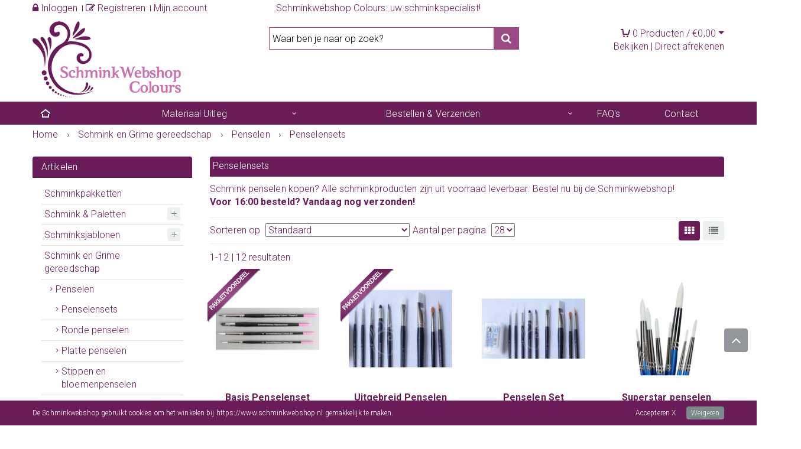

--- FILE ---
content_type: text/html; charset=UTF-8
request_url: https://www.schminkwebshop.nl/schmink-en-grime-gereedschap-penselen-penselensets_230/
body_size: 19998
content:
<!doctype html>
<html lang="nl">
<head>
<meta charset="utf-8">
<title>Schmink Penselensets kopen? | Bekijk het online aanbod!</title>
<meta property="og:title" content="Schmink Penselensets kopen? | Bekijk het online aanbod!" />
<meta property="og:type" content="webshop" />
<meta property="og:url" content="https://www.schminkwebshop.nl/schmink-en-grime-gereedschap-penselen-penselensets_230/" />
<meta name="description" property="og:description" content="Op zoek naar Schmink Penselensets en Schmink Kwastensets? Bestel
gemakkelijk en online bij De Schminkwebshop! | Voor 16:00 besteld,
dezelfde dag nog verstuurd!" />
<meta name="keywords" property="og:keywords" content="Penselensets, schmink, schmink Superstar, Superstar aqua face &
bodypaint, schminkboek, schminkwebshop, glitters, Illusion, YbodY,
schminkwinkel, schminken Oosterhout, schminkcursus,
schminkvoorbeelden, schminkvoorbeeld, schminksjablonen; superstar;
kindvriendelijk; Party Explosion; PXP; glitters; festival; carnaval,
kinderopvang, kinderfeestje, activiteiten voor kinderen, wat te doen
bij slecht weer, halloween, griezelen" />
<meta property="og:site_name" content="De Schminkwebshop" />        
<meta name="author" content="elexioshop.nl" />
<meta name="robots" content="all" />
<meta name="google-site-verification" content="EmqQgnI0OXSfn22T5Kbaz6OPtgV6fftQJubruAQgkIE" />
<link rel="canonical" href="https://www.schminkwebshop.nl/schmink-en-grime-gereedschap-penselen-penselensets_230/" />

<!-- Mobile Specific Metas
================================================== -->
  
<meta name="viewport" content="width=device-width, initial-scale=1.0, maximum-scale=1.0, user-scalable=yes" />

<!-- CSS
================================================== -->

<link rel="icon" type="image/ico" href="/favicon.ico">

<script src="//ajax.googleapis.com/ajax/libs/webfont/1/webfont.js"></script>
<script type="text/javascript">
WebFont.load({
	google: {
		families: ['Roboto:100,300,400,500,600,700,300italic']
	}
});		
</script>

<!--stylesheet include-->
<link rel="stylesheet" type="text/css" href="/dev_v1/_cache_assets/v.1.0/css.min.assets.css?8bc0d976afda38023e4af73f9ec02d54">

<link rel="stylesheet/less" type="text/css" href="https://www.schminkwebshop.nl/library/cache/less/style.less?8bc0d976afda38023e4af73f9ec02d54"><!-- theme-style.less -->

<link rel="stylesheet" href="/theme/custom/css/stylesheet-custom.css?stamp=8bc0d976afda38023e4af73f9ec02d54">
<link rel="stylesheet" href="/dev_v1/_cache_assets/v.1.0/css-resp.min.assets.css?8bc0d976afda38023e4af73f9ec02d54">


<script src="/dev_v1/_cache_assets/v.1.0/jquery.min.assets.js?8bc0d976afda38023e4af73f9ec02d54"></script>

<script type="text/javascript">
$(window).ready(function() {
	
	//localStorage.clear();
});
</script>

<script src="/dev_v1/v.1.0/assets/js/less.js"></script>
    	        
<script type="text/javascript">
/*<![CDATA[*/
var url_site			= 'https://www.schminkwebshop.nl/';
var root_site			= 'https://www.schminkwebshop.nl/';
var root_site_ssl		= 'https://www.schminkwebshop.nl/';
var root_site_shop		= 'https://www.schminkwebshop.nl/';
var lang_id				= '1';
var lang_id_default		= '1';
var vars_lang			= 'nl';
var vars_lang_url		= '';
var request_url			= 'schmink-en-grime-gereedschap-penselen-penselensets_230/';
var request_url_path	= 'schmink-en-grime-gereedschap-penselen-penselensets_230/';
var request_url_default	= '';
var request_path		= 'schmink-en-grime-gereedschap-penselen-penselensets';
var id_shop_type		= '1';
var shop_type			= 'schminkwebshop';

var path_assets			= '/dev_v1/v.1.0/';
    
var path_site			= 'https://www.schminkwebshop.nl/schmink-en-grime-gereedschap-penselen-penselensets_230/?filter=true&page=1';
var path_default		= 'https://www.schminkwebshop.nl/schmink-en-grime-gereedschap-penselen-penselensets_230/';
var path_type_filter	= 'cat/merk';	
        
var currency			= '&euro;';
var currency_html		= 'EUR';
    
var zoekopdracht_html	= 'Zoekopdracht';
        
var product_img_zoom	= '1';

var scroll_ticker_tekst	= '0';

var menu_top_wrap_hover_body_overlay	= '0';
    
var browser				= navigator.appName;
var browser_version		= navigator.appVersion;
        
var check_mobile		= '1';

var google_enhanced_ecommerce		= '0';
var google_enhanced_ecommerce_type	= '';

</script>

    
    
     
<script>
window.dataLayer = window.dataLayer || [];
function gtag(){dataLayer.push(arguments);}
gtag('consent', 'default', {
            ad_storage: 'denied',
            ad_personalization: 'denied',
            ad_user_data: 'denied',
            analytics_storage: 'denied',
            functionality_storage: 'denied',
            personalization_storage: 'granted',
            security_storage: 'granted'
            });
gtag('js', new Date());
gtag('config', 'UA-78630625-1', {anonymize_ip: true});
</script>
<script>
        </script>
    
    
        
	
<!-- Google Analytics -->
<script>
(function(i,s,o,g,r,a,m){i['GoogleAnalyticsObject']=r;i[r]=i[r]||function(){
(i[r].q=i[r].q||[]).push(arguments)},i[r].l=1*new Date();a=s.createElement(o),
m=s.getElementsByTagName(o)[0];a.async=1;a.src=g;m.parentNode.insertBefore(a,m)
})(window,document,'script','//www.google-analytics.com/analytics.js','ga');

ga('create', 'UA-78630625-1', 'auto');
ga('send', 'pageview');
ga('set', 'anonymizeIp', true);
</script>
 
<!-- End Google Analytics -->
   
<!-- Facebook Pixel Code -->
<script type="text/javascript">
!function(f,b,e,v,n,t,s)
{if(f.fbq)return;n=f.fbq=function(){n.callMethod?
n.callMethod.apply(n,arguments):n.queue.push(arguments)};
if(!f._fbq)f._fbq=n;n.push=n;n.loaded=!0;n.version='2.0';
n.queue=[];t=b.createElement(e);t.async=!0;
t.src=v;s=b.getElementsByTagName(e)[0];
s.parentNode.insertBefore(t,s)}(window,document,'script',
'https://connect.facebook.net/en_US/fbevents.js');
fbq('init', '1678244062421927'); 
fbq('track', 'PageView');
</script>
<noscript>
 <img height="1" width="1" 
src="https://www.facebook.com/tr?id=1678244062421927&ev=PageView
&noscript=1"/>
</noscript>
<!-- End Facebook Pixel Code -->
</head>
<body class="body-default body-page-cat body-theme-page body-page-id-230 body-two-column">
<div id="fb-root"></div>
<!-- Load Facebook SDK for JavaScript -->
<script>(function(d, s, id) {
	var js, fjs = d.getElementsByTagName(s)[0];
	if (d.getElementById(id)) return;
	js = d.createElement(s); js.id = id;
	js.src = "//connect.facebook.net/nl_NL/all.js#xfbml=1";
	fjs.parentNode.insertBefore(js, fjs);
	}(document, 'script', 'facebook-jssdk'));
</script>

	
<div id="wrap_box" class="wrap_template">
	<noscript>
		<div class="noscript_notice"></div>
	</noscript>
</div>
<div class="overlay-loading-icon hide"></div>
<div class="body_bg_overlay"></div>
<div class="body_overlay hide"></div>
                   
	<div id="div_template_main">    
	<script type="text/javascript">menu_top_wrap_hover_body_overlay	= '0';</script>	
    <div class="layout-side-left"></div>
	<!--boxed layout-->
	<div class="wide_layout relative w_xs_auto clearfix" data-template-layout="body"><!-- boxed_layout / wide_layout -->
        <div class="boxed_layout_wrapper clearfix">
        							
            <div class="clearfix"  data-template-layout="content-layout"><!-- boxed_layout -->
					
            		
<div role="banner" class="clearfix"> 

<div class="h_bot_part_banner container"></div>

<div class="h_part_header clearfix">

<div class="wide header_wrapper clearfix" data-template-layout="header"><!-- wide_layout -->

    <!--markup header-->
    	
    <!--header top part-->
    <div class="h_top_part">
    <div class="h_top_part_wrap clearfix">
        <div class="container">
    
            <div class="row clearfix">
                <div class="col-lg-4 col-md-4 col-sm-5 t_xs_align_c h_top_part_account">
                    	
                    <ul class="d_inline_b horizontal_list clearfix users_nav">
                        <li>
                            <div class="relative"><a href="https://www.schminkwebshop.nl/account.html" rel="nofollow"><i class="fa fa-lock"></i> Inloggen</a></div>  
                        </li>
                                                <li>    
                            <a href="https://www.schminkwebshop.nl/registreren.html" rel="nofollow"><i class="fa fa-edit"></i> Registreren</a>                        </li>
                                                <li><a href="https://www.schminkwebshop.nl/account.html" rel="nofollow">Mijn account</a></li>
                                            </ul>
                                    </div>
                <div class="col-lg-4 col-md-4 col-sm-2 t_align_c t_xs_align_c">
                    	
<p>Schminkwebshop Colours: uw schminkspecialist!</p>
                </div>
                <nav class="col-lg-4 col-md-4 col-sm-5 t_align_r t_xs_align_c">
    
                    
                        
                    
                        
                </nav>
            </div>
    
        </div>
    </div>
</div>
    
	    
    	
    <div class="h_bot_part_ container"></div>
    
	<div class="relative clearfix">
		
		
		<header class="header h_part">
        
        	<div class="header_overlay_outside">
				
                							
                            
            </div>

            
			            <div class="h_wrapper">            
            
                <div class="h_bot_part container">
                	
                    <div class="clearfix row h_bot_part_overlay_outside">

                        <div class="clearfix">
                        	<div class="col-lg-4 col-md-4 col-sm-4">

									
                                <div class="logo-header-container">
                                    <div class="logo-header"><a href="https://www.schminkwebshop.nl/" title="Schminkwebshop - Colours" class="logo d_xs_inline_b"><img src="/theme/custom/img/logo-schminkwebshop.png" alt="Schminkwebshop - Colours" width="251" height="130" data-logo-src="/theme/custom/img/logo-schminkwebshop.png" data-logo-sticky-src="/theme/custom/img/logo-schminkwebshop-sticky.png"></a></div>                                </div>
                                                            

                                
                                                            
                            </div>
                            <div class="col-lg-5 col-md-5 col-sm-5 hide-mobile">

								
								                                <div class="row clearfix">			
                
                                    <div class="col-lg-12 col-md-12 col-sm-12 m-t-10">
                                    <div class="zoeken clearfix" id="site-search"><div class="site-search site-search-header clearfix"><div class="input-append clearfix"><div class="input-append-wrapper relative"><input type="text" id="zoek" name="zoek" placeholder="Waar ben je naar op zoek?" value=""  /><div id="zoek_resultaten"></div><div id="zoek_spinner" class="zoek_spinner hide"></div></div><button class="btn"><i class="fa fa-search"></i></button></div></div></div><!--end zoeken-->                                       
                                    </div>
                    
                                    <div class="col-lg-4 col-md-4 col-sm-4">
                                                                            </div>
                                
                                </div>
                                    
                            </div>
                            <div class="col-lg-3 col-md-3 col-sm-3 right-header-container">

                                <div class="row clearfix">
                                
                                                                							
                                	
                                <div class="col-lg-12 col-md-12 col-sm-12">
                                
									                                

                                    <div class="pull-right header-right">

										                                                                                
                                                                                <div class="hide"></div>
                                            									
                                                                                
                                        	
                                        <div class="pull-right text-right div-header-right m-t-10">	
                                            <div class="cart_wrapper cart_wrapper_top">
                                                <div class="cart_group pull-right">
	
    <div class="cart_group_wrapper pull-right">
    
        <div class="cart dropdown-cart-parent pull-right" data-toggle="dropdown-cart">
            
            <span class="cart-icon-count relative">
                <span class="iconmoon-cart4 icon-shopping-cart" data-icon-change="1"></span> 
                            </span>
    
            <span id="circle" class="cart_loading hide">
                <span class="circle" id="circle_1"></span>
                <span class="circle" id="circle_2"></span>
                <span class="circle" id="circle_3"></span>
            </span>
    
            <span class="cart_html_items cart-trigger">
                <span class="items_cart"><span class="items_cart_count">0</span> <span class="items_cart_html">Producten / </span></span><span class="valuta_cart">&euro;</span><span class="totalprice_cart">0,00</span>
                <span class="caret"></span>
            </span>
							                            
            <div class="dropdown-menu cart-content pull-right cart-trigger">
                <table class="table-cart">
                    <thead>
                        <tr>	
                        	
                            <td class="cart-product-info">&nbsp;</td>
                            <td class="cart-product-close">
                                <a href="javascript:;" class="cart-product-close close-sign" data-tip="tooltip" data-title="Sluiten"><i class="fa fa-times"></i></a>
                            </td>
                                                </tr>
                    </thead>
                </table>     
                <table class="table-cart">
                    <tbody>
                        <tr>
                            <td class="no_padding" colspan="2">
                                <div class="table-cart-content-msg hide"></div>
                                <div class="table-cart-content">
                                <table class="table-cart-tbody">
                                </table>        
                                </div>
                            </td>
                        </tr>
                        <tr class="table-cart-elements cart-product-info-bottom-price">
                            <td class="cart-product-info-bottom-totaalprijsinfo">Subtotaal</td>
                            <td class="cart-product-info-bottom-totaalprijs">
                                <span class="cart-total-price"><span class="valuta_cart">&euro;</span><span class="totalprice_cart">0,00</span></span>
                                <div class="clear"><!----></div>
                            </td>
                        </tr>
                    </tbody>
                    <tfoot>
                        <tr>
                            <td class="cart-product-info cart-product-info-bottom" colspan="2">
                                <a href="https://www.schminkwebshop.nl/winkelwagen.html" class="btn btn-small btn_wijzigen hide-mobile" rel="nofollow">Winkelwagen wijzigen</a>
                                <a href="https://www.schminkwebshop.nl/winkelwagen.html" class="btn btn-small btn_wijzigen_mobile" rel="nofollow">Wijzigen</a>
                                <a href="https://www.schminkwebshop.nl/bestellen.html" class="btn btn-small btn-primary btn_afrekenen_cart" rel="nofollow">Afrekenen</a>
                            </td>
                        </tr>
                        <tr>    
                            <td class="cart-product-upselling hide" colspan="2">
                            </td>
                        </tr>
                    </tfoot>
                </table>
            </div>

        </div>
    
    </div>

	<div class="clear"><!----></div>
                            	
	<div class="dropdown-cart-buttons">
		<a href="https://www.schminkwebshop.nl/winkelwagen.html" rel="nofollow">Bekijken</a> <span class="c-t-sp">|</span> <a href="https://www.schminkwebshop.nl/bestellen.html" class="btn_afrekenen" rel="nofollow">Afrekenen</a>
        	</div>
    
</div>                                            </div>
                                        </div>
                                                
                                            						
                                        <div class="f_right horizontal_list d_sm_inline_b f_sm_none clearfix t_align_l site_settings">
                                                            
                                        </div>
                                                                                                                                    
                                    </div>

                                </div>
                                                                </div>


								                                
								                            
                            </div>
                        </div>
                        
                    </div>

					                            
                </div>
            </div>   
		                    			            
            <!-- ##### -->
            <div class="h_menu_part clearfix" data-template-layout="h-menu-part">
        		
                                
                				                    
            </div>            
            <!-- ##### -->

        </header>
            
	</div>

	        
    <section class="menu_top_wrap menu_top_wrap_bg clearfix relative sticky_wrap sticky_box_shadow" data-template-layout="menu-top" data-menu-top-pos="bottom"><!-- boxed_layout SET width -->	
        <div class="container clearfix">
    
    <div class="container_nav_inner_wrap">
		
         <div class="navbar pages_menu_list_top clearfix hidden-xs hidden-sm">
         	
            <div class="col-lg-12 col-md-12 col-sm-12 p-r-0 p-l-0">
        	<nav>

        	            <ul class="meganizr mzr-class mzr-responsive nav meganizr-stretch meganizr-angle -meganizr-flat">

            	<li class="home home-iconmoon-home16"><a href="https://www.schminkwebshop.nl/"><span>&nbsp;</span></a></li>
				                <li class=" mzr-drop">
                	<a href="https://www.schminkwebshop.nl/6/materiaal-uitleg.html" title="Materiaal Uitleg">Materiaal Uitleg</a>
                						<div class="mzr-content-wrapper">
                    	<div class="mzr-content mzr-content-columns drop-two-columns clearfix">
                            	
                        	<div class="one-col">
                            	<ul class="mzr-links sub-menu mzr-links-5">
								  
                                	<li><a href="https://www.schminkwebshop.nl/14/hoe-kan-ik-schminken.html" title="Hoe kan ik schminken?">Hoe kan ik schminken?</a></li>
                                  
                                	<li><a href="https://drive.google.com/file/d/16FIbYwBUdtk52bWuE8IaI0FcEHaEM3uk/view?usp=sharing" title="Gebruiksaanwijzing  Dream colours">Gebruiksaanwijzing  Dream colours</a></li>
                                  
                                	<li><a href="https://www.schminkwebshop.nl/26/youtube-kanaal-en-online-inspiratie.html" title="YouTube kanaal en online inspiratie">YouTube kanaal en online inspiratie</a></li>
                                  
                                	<li><a href="https://www.schminkwebshop.nl/11/uitleg-bloemen-schminken.html" title="Uitleg bloemen schminken">Uitleg bloemen schminken</a></li>
                                  
                                	<li><a href="https://www.schminkwebshop.nl/40/jewel-clusters-maken.html" title="Jewel Clusters maken">Jewel Clusters maken</a></li>
                                                                </ul>
                            </div>
                            	
                        	<div class="one-col">
                            	<ul class="mzr-links sub-menu mzr-links-5">
								  
                                	<li><a href="https://www.schminkwebshop.nl/32/glittertattoos.html" title="Glittertattoo's">Glittertattoo's</a></li>
                                  
                                	<li><a href="https://www.schminkwebshop.nl/38/houdbaarheid-en-hygi-ne.html" title="Houdbaarheid en Hygiëne">Houdbaarheid en Hygiëne</a></li>
                                                                </ul>
                            </div>
                                                    </div>
                    </div>
                                    </li>
                <li class=" mzr-drop">
                	<a href="https://www.schminkwebshop.nl/5/bestellen-en-verzenden.html" title="Bestellen & Verzenden">Bestellen & Verzenden</a>
                						<div class="mzr-content-wrapper">
                    	<div class="mzr-content mzr-content-columns drop-one-columns clearfix">
                            	
                        	<div class="one-col">
                            	<ul class="mzr-links sub-menu mzr-links-5">
								  
                                	<li><a href="https://www.schminkwebshop.nl/41/ruilen-en-retourneren.html" title="Ruilen & Retourneren">Ruilen & Retourneren</a></li>
                                                                </ul>
                            </div>
                                                    </div>
                    </div>
                                    </li>
                <li>
                	<a href="https://www.schminkwebshop.nl/15/faqs.html" title="FAQ's">FAQ's</a>
                	                </li>
                <li>
                	<a href="https://www.schminkwebshop.nl/10/contact.html" title="Contact">Contact</a>
                	                </li>
            </ul>
            
        	</nav>

            </div>
			
        	            	            
    	</div> 
           
    </div>
                    
</div>         
            </section>
        
    
</div><!-- END role="banner" -->

</div>

</div>	
				
                <div class="page-container-wrapper clearfix" data-template-layout="page-container-wrapper">
                  	
                    <!--sellingpoints-->
                               
                                                
                    <!--breadcrumbs-->
                    <!--breadcrumbs-->
<div class="breadcrumbs clearfix" itemscope itemtype="https://schema.org/BreadcrumbList">

	<div class="container clearfix">
    	<div class="row">
        	        	<div class="col-lg-12 col-md-12 col-sm-12">
            	<div class="breadcrumbs_html">
					<div itemprop="itemListElement" itemscope
itemtype="https://schema.org/ListItem"><a href="https://www.schminkwebshop.nl/" itemprop="item" title="Home"><span itemprop="name">Home</span></a><meta itemprop="position" content="1" /> ›&nbsp;</div><div itemprop="itemListElement" itemscope
itemtype="https://schema.org/ListItem"><a href="https://www.schminkwebshop.nl/schmink-en-grime-gereedschap_6/" itemprop="item" title="Schmink en Grime gereedschap"><span itemprop="name">Schmink en Grime gereedschap</span></a><meta itemprop="position" content="2" /> ›&nbsp;</div><div itemprop="itemListElement" itemscope
itemtype="https://schema.org/ListItem"><a href="https://www.schminkwebshop.nl/schmink-en-grime-gereedschap-penselen_117/" itemprop="item" title="Penselen"><span itemprop="name">Penselen</span></a><meta itemprop="position" content="3" /> ›&nbsp;</div><div itemprop="itemListElement" itemscope
itemtype="https://schema.org/ListItem"><a href="https://www.schminkwebshop.nl/schmink-en-grime-gereedschap-penselen-penselensets_230/" itemprop="item" title="Penselensets" class="active"><span itemprop="name">Penselensets</span></a><meta itemprop="position" content="4" /></div>                </div>
        	</div>
            		</div>
    </div>
</div>

					
                    <div class="page-container-wrap clearfix" data-template-layout="page-container-wrap">

                                                            
                    <!--content-->
                    <div class="page-container page-container-offset layout_container layout_wrapper boxed_layout clearfix" data-template-layout="page-container">

						        
                        <div class="container container-wrap-main clearfix">
                
                            <div class="tickdefault clearfix"></div>
                                            
                            <div class="row clearfix" id="row-columns">
                                    
                                <aside class="col-lg-3 col-md-3 col-sm-3 -page-sidebar-bg" id="row-column-left">
	
        
		
    <div class="widget-block widget-block-categories clearfix">
        	
        <div class="widget-block-heading">
            <span>Artikelen</span>
        </div>
                <div class="widget-block-content">
            <div id="flyout-menu-mobile-left" class="hide"></div>
<div class="categories-menu-left" id="flyout-menu-left">
	<nav>
        	
        <ul class="categories_list categories_list_open_close unstyled">
        					<li class="li-no-childs">
		<a href="https://www.schminkwebshop.nl/schminkpakketten_4/" title="Schminkpakketten" data-level="1" class="d_block">
			Schminkpakketten		</a>
			</li>
		<li class="li-has-childs">
		<a href="https://www.schminkwebshop.nl/schmink-en-paletten_112/" title="Schmink &amp; Paletten" data-level="1" class="d_block">
			Schmink &amp; Paletten		</a>
			
		<span class="span_open_close"></span>
		<ul class="ul-level-1 sub-menu">
				<li class="li-no-childs">
		<a href="https://www.schminkwebshop.nl/schmink-en-paletten-superstar-schmink-alle-kleuren_137/" title="Superstar Schmink - Alle kleuren" data-level="2" class="d_block">
			Superstar Schmink - Alle kleuren		</a>
			</li>
		<li class="li-no-childs">
		<a href="https://www.schminkwebshop.nl/schmink-en-paletten-dream-colours_139/" title="Dream Colours" data-level="2" class="d_block">
			Dream Colours		</a>
			</li>
		<li class="li-no-childs">
		<a href="https://www.schminkwebshop.nl/schmink-en-paletten-little-dream-colours_278/" title="Little Dream Colours" data-level="2" class="d_block">
			Little Dream Colours		</a>
			</li>
		<li class="li-no-childs">
		<a href="https://www.schminkwebshop.nl/schmink-en-paletten-partyxplosion-schmink_7/" title="PartyXplosion Schmink" data-level="2" class="d_block">
			PartyXplosion Schmink		</a>
			</li>
		<li class="li-no-childs">
		<a href="https://www.schminkwebshop.nl/schmink-en-paletten-schmink-paletten_121/" title="Schmink Paletten" data-level="2" class="d_block">
			Schmink Paletten		</a>
			</li>
			</ul>
			</li>
		<li class="li-has-childs">
		<a href="https://www.schminkwebshop.nl/schminksjablonen_67/" title="Schminksjablonen" data-level="1" class="d_block">
			Schminksjablonen		</a>
			
		<span class="span_open_close"></span>
		<ul class="ul-level-1 sub-menu">
				<li class="li-no-childs">
		<a href="https://www.schminkwebshop.nl/schminksjablonen-bad-ass-sjablonen_18/" title="Bad Ass sjablonen" data-level="2" class="d_block">
			Bad Ass sjablonen		</a>
			</li>
		<li class="li-no-childs">
		<a href="https://www.schminkwebshop.nl/schminksjablonen-superstar-face-paintsjabloon_259/" title="Superstar Face Paintsjabloon" data-level="2" class="d_block">
			Superstar Face Paintsjabloon		</a>
			</li>
		<li class="li-no-childs">
		<a href="https://www.schminkwebshop.nl/schminksjablonen-tap-sjablonen_28/" title="TAP Sjablonen" data-level="2" class="d_block">
			TAP Sjablonen		</a>
			</li>
		<li class="li-no-childs">
		<a href="https://www.schminkwebshop.nl/schminksjablonen-ooh-schmink-sjablonen_102/" title="Ooh! Schmink Sjablonen" data-level="2" class="d_block">
			Ooh! Schmink Sjablonen		</a>
			</li>
		<li class="li-no-childs">
		<a href="https://www.schminkwebshop.nl/schminksjablonen-party-explosion-sjablonen_124/" title="Party Explosion sjablonen" data-level="2" class="d_block">
			Party Explosion sjablonen		</a>
			</li>
		<li class="li-no-childs">
		<a href="https://www.schminkwebshop.nl/schminksjablonen-no-label-sjablonen_128/" title="No label Sjablonen" data-level="2" class="d_block">
			No label Sjablonen		</a>
			</li>
		<li class="li-no-childs">
		<a href="https://www.schminkwebshop.nl/schminksjablonen-full-faces_306/" title="Full Faces" data-level="2" class="d_block">
			Full Faces		</a>
			</li>
		<li class="li-no-childs">
		<a href="https://www.schminkwebshop.nl/schminksjablonen-casual-sjablonen_309/" title="Casual Sjablonen" data-level="2" class="d_block">
			Casual Sjablonen		</a>
			</li>
		<li class="li-no-childs">
		<a href="https://www.schminkwebshop.nl/schminksjablonen-sjablonen-ingedeeld-op-themas_194/" title="Sjablonen ingedeeld op thema&#039;s" data-level="2" class="d_block">
			Sjablonen ingedeeld op thema&#039;s		</a>
			</li>
			</ul>
			</li>
		<li class="set_open active-l-1 active_open active_level_top li-has-childs">
		<a href="https://www.schminkwebshop.nl/schmink-en-grime-gereedschap_6/" title="Schmink en Grime gereedschap" data-level="1" class="d_block">
			Schmink en Grime gereedschap		</a>
			
		<span class="span_open_close"></span>
		<ul class="ul-level-1 sub-menu">
				<li class="set_open active-l-2 active_open active_level_top li-has-childs">
		<a href="https://www.schminkwebshop.nl/schmink-en-grime-gereedschap-penselen_117/" title="Penselen" data-level="2" class="d_block">
			Penselen		</a>
			
		<span class="span_open_close"></span>
		<ul class="ul-level-2 sub-menu">
				<li class="active active_open set_open active-l-3 active_open li-no-childs">
		<a href="https://www.schminkwebshop.nl/schmink-en-grime-gereedschap-penselen-penselensets_230/" title="Penselensets" data-level="3" class="d_block">
			Penselensets		</a>
			</li>
		<li class="li-no-childs">
		<a href="https://www.schminkwebshop.nl/schmink-en-grime-gereedschap-penselen-ronde-penselen_229/" title="Ronde penselen" data-level="3" class="d_block">
			Ronde penselen		</a>
			</li>
		<li class="li-no-childs">
		<a href="https://www.schminkwebshop.nl/schmink-en-grime-gereedschap-penselen-platte-penselen_228/" title="Platte penselen" data-level="3" class="d_block">
			Platte penselen		</a>
			</li>
		<li class="li-no-childs">
		<a href="https://www.schminkwebshop.nl/schmink-en-grime-gereedschap-penselen-stippen-en-bloemenpenselen_231/" title="Stippen en bloemenpenselen" data-level="3" class="d_block">
			Stippen en bloemenpenselen		</a>
			</li>
		<li class="li-no-childs">
		<a href="https://www.schminkwebshop.nl/schmink-en-grime-gereedschap-penselen-superstar_232/" title="Superstar" data-level="3" class="d_block">
			Superstar		</a>
			</li>
		<li class="li-no-childs">
		<a href="https://www.schminkwebshop.nl/schmink-en-grime-gereedschap-penselen-schminkwebshop_233/" title="Schminkwebshop" data-level="3" class="d_block">
			Schminkwebshop		</a>
			</li>
		<li class="li-no-childs">
		<a href="https://www.schminkwebshop.nl/schmink-en-grime-gereedschap-penselen-pxp_234/" title="PxP" data-level="3" class="d_block">
			PxP		</a>
			</li>
			</ul>
			</li>
		<li class="set_open li-no-childs">
		<a href="https://www.schminkwebshop.nl/schmink-en-grime-gereedschap-sponzen_162/" title="Sponzen" data-level="2" class="d_block">
			Sponzen		</a>
			</li>
		<li class="set_open li-no-childs">
		<a href="https://www.schminkwebshop.nl/schmink-en-grime-gereedschap-oefenen_219/" title="Oefenen" data-level="2" class="d_block">
			Oefenen		</a>
			</li>
		<li class="set_open li-no-childs">
		<a href="https://www.schminkwebshop.nl/schmink-en-grime-gereedschap-overigen_225/" title="Overigen" data-level="2" class="d_block">
			Overigen		</a>
			</li>
			</ul>
			</li>
		<li class="li-has-childs">
		<a href="https://www.schminkwebshop.nl/grime-en-overige-benodigdheden_164/" title="Grime en overige benodigdheden" data-level="1" class="d_block">
			Grime en overige benodigdheden		</a>
			
		<span class="span_open_close"></span>
		<ul class="ul-level-1 sub-menu">
				<li class="li-no-childs">
		<a href="https://www.schminkwebshop.nl/grime-en-overige-benodigdheden-special-effects_189/" title="Special Effects" data-level="2" class="d_block">
			Special Effects		</a>
			</li>
		<li class="li-no-childs">
		<a href="https://www.schminkwebshop.nl/grime-en-overige-benodigdheden-overigen_224/" title="Overigen" data-level="2" class="d_block">
			Overigen		</a>
			</li>
		<li class="li-no-childs">
		<a href="https://www.schminkwebshop.nl/grime-en-overige-benodigdheden-huidlijm_227/" title="Huidlijm" data-level="2" class="d_block">
			Huidlijm		</a>
			</li>
		<li class="li-no-childs">
		<a href="https://www.schminkwebshop.nl/grime-en-overige-benodigdheden-kunst-bloed_289/" title="Kunst bloed" data-level="2" class="d_block">
			Kunst bloed		</a>
			</li>
			</ul>
			</li>
		<li class="li-no-childs">
		<a href="https://www.schminkwebshop.nl/oefenen_13/" title="Oefenen" data-level="1" class="d_block">
			Oefenen		</a>
			</li>
		<li class="li-has-childs">
		<a href="https://www.schminkwebshop.nl/glittertattoos_29/" title="Glittertattoos" data-level="1" class="d_block">
			Glittertattoos		</a>
			
		<span class="span_open_close"></span>
		<ul class="ul-level-1 sub-menu">
				<li class="li-no-childs">
		<a href="https://www.schminkwebshop.nl/glittertattoos-thema-a5-stencils_103/" title="Thema A5 Stencils" data-level="2" class="d_block">
			Thema A5 Stencils		</a>
			</li>
		<li class="li-no-childs">
		<a href="https://www.schminkwebshop.nl/glittertattoos-losse-stencils_79/" title="Losse stencils" data-level="2" class="d_block">
			Losse stencils		</a>
			</li>
		<li class="li-no-childs">
		<a href="https://www.schminkwebshop.nl/glittertattoos-glitter-tattoos-no-label_143/" title="Glitter tattoos No Label" data-level="2" class="d_block">
			Glitter tattoos No Label		</a>
			</li>
		<li class="li-no-childs">
		<a href="https://www.schminkwebshop.nl/glittertattoos-glitter-sixpacks_146/" title="Glitter sixpacks" data-level="2" class="d_block">
			Glitter sixpacks		</a>
			</li>
		<li class="li-no-childs">
		<a href="https://www.schminkwebshop.nl/glittertattoos-fine-glitters_80/" title="Fine glitters" data-level="2" class="d_block">
			Fine glitters		</a>
			</li>
		<li class="li-no-childs">
		<a href="https://www.schminkwebshop.nl/glittertattoos-5-x-fine-glittercombinatie_283/" title="5 x Fine Glittercombinatie" data-level="2" class="d_block">
			5 x Fine Glittercombinatie		</a>
			</li>
		<li class="li-no-childs">
		<a href="https://www.schminkwebshop.nl/glittertattoos-lijm-en-penselen_82/" title="Lijm &amp; Penselen" data-level="2" class="d_block">
			Lijm &amp; Penselen		</a>
			</li>
		<li class="li-no-childs">
		<a href="https://www.schminkwebshop.nl/glittertattoos-complete-glitter-paketten_81/" title="Complete Glitter Paketten" data-level="2" class="d_block">
			Complete Glitter Paketten		</a>
			</li>
		<li class="li-no-childs">
		<a href="https://www.schminkwebshop.nl/glittertattoos-tattoo-stencil-set_279/" title="Tattoo stencil set" data-level="2" class="d_block">
			Tattoo stencil set		</a>
			</li>
			</ul>
			</li>
		<li class="li-has-childs">
		<a href="https://www.schminkwebshop.nl/glitter_8/" title="Glitter" data-level="1" class="d_block">
			Glitter		</a>
			
		<span class="span_open_close"></span>
		<ul class="ul-level-1 sub-menu">
				<li class="li-no-childs">
		<a href="https://www.schminkwebshop.nl/glitter-superstar-sparkling-glitter_106/" title="Superstar Sparkling Glitter" data-level="2" class="d_block">
			Superstar Sparkling Glitter		</a>
			</li>
		<li class="li-no-childs">
		<a href="https://www.schminkwebshop.nl/glitter-superstar-glittergel_161/" title="Superstar Glittergel" data-level="2" class="d_block">
			Superstar Glittergel		</a>
			</li>
		<li class="li-no-childs">
		<a href="https://www.schminkwebshop.nl/glitter-alle-glitter-6-packs_148/" title="Alle glitter 6-packs" data-level="2" class="d_block">
			Alle glitter 6-packs		</a>
			</li>
		<li class="li-no-childs">
		<a href="https://www.schminkwebshop.nl/glitter-superstar-chunky-glitter-6-pack_254/" title="Superstar Chunky Glitter 6-pack" data-level="2" class="d_block">
			Superstar Chunky Glitter 6-pack		</a>
			</li>
		<li class="li-no-childs">
		<a href="https://www.schminkwebshop.nl/glitter-superstar-fine-glitter-6-pack_255/" title="Superstar Fine Glitter 6-pack" data-level="2" class="d_block">
			Superstar Fine Glitter 6-pack		</a>
			</li>
		<li class="li-no-childs">
		<a href="https://www.schminkwebshop.nl/glitter-superstar-fine-glitter_147/" title="Superstar Fine Glitter" data-level="2" class="d_block">
			Superstar Fine Glitter		</a>
			</li>
		<li class="li-no-childs">
		<a href="https://www.schminkwebshop.nl/glitter-chunky-glitter_105/" title="Chunky Glitter" data-level="2" class="d_block">
			Chunky Glitter		</a>
			</li>
		<li class="li-no-childs">
		<a href="https://www.schminkwebshop.nl/glitter-glitter-creme_280/" title="Glitter cr&egrave;me" data-level="2" class="d_block">
			Glitter cr&egrave;me		</a>
			</li>
		<li class="li-no-childs">
		<a href="https://www.schminkwebshop.nl/glitter-biodegradable-glitter_104/" title="Biodegradable Glitter" data-level="2" class="d_block">
			Biodegradable Glitter		</a>
			</li>
		<li class="li-no-childs">
		<a href="https://www.schminkwebshop.nl/glitter-superstar-glitter-wax-creme_311/" title="Superstar glitter wax cr&egrave;me" data-level="2" class="d_block">
			Superstar glitter wax cr&egrave;me		</a>
			</li>
			</ul>
			</li>
		<li class="li-has-childs">
		<a href="https://www.schminkwebshop.nl/face-bling-jewels_76/" title="Face/Bling Jewels" data-level="1" class="d_block">
			Face/Bling Jewels		</a>
			
		<span class="span_open_close"></span>
		<ul class="ul-level-1 sub-menu">
				<li class="li-no-childs">
		<a href="https://www.schminkwebshop.nl/face-bling-jewels-gezichtsversiering_294/" title="Gezichtsversiering" data-level="2" class="d_block">
			Gezichtsversiering		</a>
			</li>
		<li class="li-no-childs">
		<a href="https://www.schminkwebshop.nl/face-bling-jewels-face-jewels_216/" title="Face Jewels" data-level="2" class="d_block">
			Face Jewels		</a>
			</li>
		<li class="li-no-childs">
		<a href="https://www.schminkwebshop.nl/face-bling-jewels-bling-cluster_214/" title="Bling Cluster" data-level="2" class="d_block">
			Bling Cluster		</a>
			</li>
		<li class="li-no-childs">
		<a href="https://www.schminkwebshop.nl/face-bling-jewels-items-om-zelf-bling-jewels-te-maken_215/" title="Items om zelf Bling Jewels te maken" data-level="2" class="d_block">
			Items om zelf Bling Jewels te maken		</a>
			</li>
		<li class="li-no-childs">
		<a href="https://www.schminkwebshop.nl/face-bling-jewels-huidlijm_226/" title="Huidlijm" data-level="2" class="d_block">
			Huidlijm		</a>
			</li>
			</ul>
			</li>
		<li class="li-has-childs">
		<a href="https://www.schminkwebshop.nl/reinigen-en-opbergen_113/" title="Reinigen &amp; Opbergen" data-level="1" class="d_block">
			Reinigen &amp; Opbergen		</a>
			
		<span class="span_open_close"></span>
		<ul class="ul-level-1 sub-menu">
				<li class="li-no-childs">
		<a href="https://www.schminkwebshop.nl/reinigen-en-opbergen-reinigen_116/" title="Reinigen" data-level="2" class="d_block">
			Reinigen		</a>
			</li>
		<li class="li-no-childs">
		<a href="https://www.schminkwebshop.nl/reinigen-en-opbergen-opbergen_118/" title="Opbergen" data-level="2" class="d_block">
			Opbergen		</a>
			</li>
			</ul>
			</li>
		<li class="li-has-childs">
		<a href="https://www.schminkwebshop.nl/festivals_172/" title="Festivals" data-level="1" class="d_block">
			Festivals		</a>
			
		<span class="span_open_close"></span>
		<ul class="ul-level-1 sub-menu">
				<li class="li-no-childs">
		<a href="https://www.schminkwebshop.nl/festivals-festival-tattoo_173/" title="Festival Tattoo" data-level="2" class="d_block">
			Festival Tattoo		</a>
			</li>
		<li class="li-no-childs">
		<a href="https://www.schminkwebshop.nl/festivals-face-jewels_185/" title="Face Jewels" data-level="2" class="d_block">
			Face Jewels		</a>
			</li>
		<li class="li-no-childs">
		<a href="https://www.schminkwebshop.nl/festivals-body-glittergel_186/" title="Body Glittergel" data-level="2" class="d_block">
			Body Glittergel		</a>
			</li>
		<li class="li-no-childs">
		<a href="https://www.schminkwebshop.nl/festivals-glitter-en-make-up_193/" title="Glitter &amp; Make-up" data-level="2" class="d_block">
			Glitter &amp; Make-up		</a>
			</li>
		<li class="li-no-childs">
		<a href="https://www.schminkwebshop.nl/festivals-fixatie_223/" title="Fixatie" data-level="2" class="d_block">
			Fixatie		</a>
			</li>
			</ul>
			</li>
		<li class="li-has-childs">
		<a href="https://www.schminkwebshop.nl/inspiratie_114/" title="Inspiratie" data-level="1" class="d_block">
			Inspiratie		</a>
			
		<span class="span_open_close"></span>
		<ul class="ul-level-1 sub-menu">
				<li class="li-no-childs">
		<a href="https://www.schminkwebshop.nl/inspiratie-boeken_9/" title="Boeken" data-level="2" class="d_block">
			Boeken		</a>
			</li>
		<li class="li-no-childs">
		<a href="https://www.schminkwebshop.nl/inspiratie-themas_127/" title="Thema&#039;s" data-level="2" class="d_block">
			Thema&#039;s		</a>
			</li>
		<li class="li-no-childs">
		<a href="https://www.schminkwebshop.nl/inspiratie-artist_178/" title="Artist" data-level="2" class="d_block">
			Artist		</a>
			</li>
		<li class="li-no-childs">
		<a href="https://www.schminkwebshop.nl/inspiratie-schminkvoorbeelden_16/" title="Schminkvoorbeelden" data-level="2" class="d_block">
			Schminkvoorbeelden		</a>
			</li>
			</ul>
			</li>
		<li class="li-has-childs">
		<a href="https://www.schminkwebshop.nl/glamour_123/" title="Glamour" data-level="1" class="d_block">
			Glamour		</a>
			
		<span class="span_open_close"></span>
		<ul class="ul-level-1 sub-menu">
				<li class="li-no-childs">
		<a href="https://www.schminkwebshop.nl/glamour-oog-make-up_221/" title="Oog make-up" data-level="2" class="d_block">
			Oog make-up		</a>
			</li>
		<li class="li-no-childs">
		<a href="https://www.schminkwebshop.nl/glamour-face-jewels_144/" title="Face Jewels" data-level="2" class="d_block">
			Face Jewels		</a>
			</li>
		<li class="li-no-childs">
		<a href="https://www.schminkwebshop.nl/glamour-gezichtsversiering_295/" title="Gezichtsversiering" data-level="2" class="d_block">
			Gezichtsversiering		</a>
			</li>
			</ul>
			</li>
		<li class="li-no-childs">
		<a href="https://www.schminkwebshop.nl/voor-in-het-haar_187/" title="Voor in het haar" data-level="1" class="d_block">
			Voor in het haar		</a>
			</li>
		<li class="li-no-childs">
		<a href="https://www.schminkwebshop.nl/wimpers-en-benodigdheden_14/" title="Wimpers en benodigdheden" data-level="1" class="d_block">
			Wimpers en benodigdheden		</a>
			</li>
	        </ul>
    </nav>
</div>        </div>
    </div>
                                    
        
    <!-- ### {MOD MODULE BLOCK} ### -->
	<div class="widget-block widget-block-16 widget_content clearfix">

        		<div class="widget-block-heading title-header clearfix">
			<span class="title-span">VERZENDKOSTEN VANAF €4,95 EN GRATIS VANAF € 65,-</span>
		</div><!--end title-header-->
                                                    
		<div class="widget-block-content clearfix">
        	
                        
        </div>
	
	</div>
<!-- ### END {MOD BLOK MAIN} ### -->  
  <!-- ### {MOD MODULE BLOCK} ### -->
	<div class="widget-block widget-block-17 widget_content clearfix">

        		<div class="widget-block-heading title-header clearfix">
			<span class="title-span">Schminkvoorbeelden:</span>
		</div><!--end title-header-->
                                                    
		<div class="widget-block-content clearfix">
        	
            <p class="widget-block-content-p"><a href="http://www.colours-grime.nl" target="_blank" rel="noopener"><br /></a><a href="/inspiratie-en-oefenen-schminkvoorbeelden_16/"><img class="" src="/images/content/overigen/m.png" border="0" alt="Colours Grime en Visagie" width="165" height="100" /></a></p>            
        </div>
	
	</div>
<!-- ### END {MOD BLOK MAIN} ### -->  
  <!-- ### {MOD MODULE BLOCK} ### -->
	<div class="widget-block widget-block-32 widget_content clearfix">

                                                    
		<div class="widget-block-content clearfix">
        	
            <p class="widget-block-content-p"><table style="width: 175.167px;">
<tbody>
<tr>
<td style="width: 85px;"><a title="Facebook SchminkWebshop" href="http://www.facebook.com/SchminkWebshopColours" target="_blank" rel="noopener"><img class="" src="/sites/schminkwebshop/images/content/overigen/Facebook.png" border="0" width="85" /></a></td>
<td style="width: 85px;"><a title="YouTube Colours" href="http://www.youtube.com/user/schminkenmetcolours" target="_blank" rel="noopener"><img class="" src="/images/content/Youtube2.png" border="0" width="85" height="" /></a></td>
<td style="width: 85px;"><a href="https://www.instagram.com/schminkwebshop_colours/" target="_blank" rel="noopener"><img class="active" src="/images/content/overigen/instagram.jpg" border="0" alt="" width="85" height="" /></a></td>
</tr>
</tbody>
</table></p>            
        </div>
	
	</div>
<!-- ### END {MOD BLOK MAIN} ### -->  
      
</aside>	<section class="col-lg-9 col-md-9 col-sm-9 page-content" id="row-column-middle">
	<div class="page-content-bg">
        <div class="relative clearfix">
            <div id="load_div" class="hide">
                <div class="bg_load_div"></div>
            </div>   

            <div id="div_request_data" class="clearfix">
                <div class="div-product-items">

	<div class="title-header clearfix">
		<h1><span>Penselensets</span></h1>
    </div>	        
    	
        
        
        
    		
    <div class="clearfix">
        <article class="description-wrapper description-wrapper-top m_bottom_15 show-more-holder show-more-holder-animate clearfix">
            <p class="p-tekst">
                <a href="/">Schmink</a> penselen kopen? Alle schminkproducten zijn uit voorraad leverbaar. Bestel nu bij de Schminkwebshop! <br /><strong>Voor 16:00 besteld? Vandaag nog verzonden!</strong>                        </p> 
                    </article>
            </div>
     
    
    
    <div class="product-filter filter_venster_results clearfix">
    
	<div class="sort-by pull-left">
		<label>Sorteren op</label>
        		<select id="filter_sort" name="filter_sort">
			<option value="0" selected="selected">Standaard</option>
			<option value="1">Sorteren op laagste prijs</option>
			<option value="2">Sorteren op hoogste prijs</option>
			<option value="3">Sorteren op productnaam (A-Z)</option>
			<option value="4">Sorteren op productnaam (Z-A)</option>
		</select>
	</div>

	<div class="show-item pull-left">
        		<label>Aantal per pagina</label>
		<select id="filter_per_page" name="filter_per_page"> 
            			<option value="12">12</option>
            			<option value="16">16</option>
            			<option value="20">20</option>
            			<option value="24">24</option>
            			<option value="28" selected="selected">28</option>
            			<option value="32">32</option>
            			<option value="36">36</option>
            			<option value="40">40</option>
            			<option value="44">44</option>
            			<option value="48">48</option>
            			<option value="52">52</option>
            		</select>
	</div><!--end sortBy-->

           
	<div class="display-btn pull-right">
		<div class="products-view-switch">
						<a class=" active" id="view-grid" onclick="loadProductsView('grid');"><i class="fa fa-th"></i></a>
						<a class="" id="view-list" onclick="loadProductsView('list');"><i class="fa fa-list"></i></a>
						<!-- TODO delete -->
			<a class="{{ shop.products_view == 'blocksit' ? ' active': '' }} hide" id="view-blocksit" onclick="loadProductsView('blocksit');"><i class="icon-align-center"></i></a>
			<!-- -->
			<a class="{{ shop.products_view == 'list-two' ? ' active': '' }} hide" id="view-list-two" onclick="loadProductsView('blocksit');"><i class="icon-th-large"></i></a>
		</div>
	</div><!--end displaytBy-->
    </div>
                               	
	<div class="pagination pagination-right clearfix">
		<span class="pagination_html">1-12 | 12 resultaten</span>
        	</div>
    
	<div id="product-items" class="product-items-overzicht relative">
        <div id="div_products">
            	
<script type="text/javascript">
productProductAttribuutList_300						= new Array();	
</script>
	

	
<div class="product-items-wrapper relative">        
	<!--products-->
	<section class="products-container products-grid products-view-type-categorie products-grid products-row-count-4 clearfix" data-products-view="grid" data-list-view-type="single" data-price-pos-grid="hor" data-price-pos-list="hor" data-button-pos-grid="bottom" data-button-pos-list="hor"><!--  -|- (GRID)- products-holder-hover prd-hover-type-1 prd-hover-button -products-holder-mask -->
					<!--product item-->
        <div itemscope itemtype="http://schema.org/Product" class="product-scope">
		<div id="product-item_2535-0" class="col-lg-3 col-md-3 col-sm-3 col-xs-12 product-wrapper featured" data-class-col="col-lg-3 col-md-3 col-sm-3 col-xs-12 " data-eec-product-item='{"id":"2535","product_list":"Products Category","id_product":"2535","id_attribuut":0,"product_naam":"Basis Penselenset Schminkwebshop","attribuut_naam":"","position":1,"merk_naam":"Schminkwebshop","categorie_naam":"Penselensets","snippet_prijs":20.99,"product_url":"https:\/\/www.schminkwebshop.nl\/schmink-en-grime-gereedschap-penselen-penselensets_230\/basis-penselenset-schminkwebshop_2535.html"}'><!-- col-lg-4 col-md-4 col-sm-4  / product_item -->
			<div class="product-holder-item">
				<figure class="product-holder product-holder-t_align_c clearfix">
					
                    					<!--product preview-->
					<div class="col-lg-3 col-md-3 col-sm-3 thumbnail thumbnail-single">
                         	           
						<a href="https://www.schminkwebshop.nl/schmink-en-grime-gereedschap-penselen-penselensets_230/basis-penselenset-schminkwebshop_2535.html" class="d_block relative pp_wrap" title="Basis Penselenset Schminkwebshop">
                            
							                            	
                                <span class="product-label label-pakket_voordeel" data-label-naam="Pakket Voordeel"></span>  
                                                        
                                            
                            <div class="wrapper img_wrap">                          
                                <div class="front">
                                    <div id="product-image-front_2535-0" class="d_block relative wrapper pp_wrap img_wrap">
                                                                                <img itemprop="image" src="/images/180x180/r/products/basisset.jpg" data-original="/images/180x180/r/products/basisset.jpg" class="-lazy img_first" alt="Basis Penselenset Schminkwebshop" title="Basis Penselenset Schminkwebshop">  
										                                    </div>
                                </div>    
                                                            </div> 
						</a> 

						                            	

                        
                        						
                                                
					</div>                                              

					<!--description and price of product-->
					<figcaption class="col-lg-9 col-md-9 col-sm-9 product-box">
                        
						<div class="product-box-left col-lg-12 col-md-12 col-sm-12">
                        	                            	
							<div class="caption-product-title clearfix">
								<span class="product-title fn" itemprop="name"><a href="https://www.schminkwebshop.nl/schmink-en-grime-gereedschap-penselen-penselensets_230/basis-penselenset-schminkwebshop_2535.html" title="Basis Penselenset Schminkwebshop">Basis Penselenset Schminkwebshop</a></span>
                                							</div>

                            
                            <div class="caption-product-brand">
                                                                                            </div>    
                                
							<hr class="m_top_10 m_bottom_10" />
                            
                            <div class="clearfix">
                            
								
							                                                                                    
                            </div>

							<div class="caption-bottom">                            
							
							<div class="caption-product-price product-price-hor" data-id="caption-product-price-div-hor">
                            								<!---->
                                <div class="caption-product-price-inner">
	    	
	<div class="caption-product-price-info caption-product-price-info-msg-tekst clearfix">
		                        
                <div itemprop="offers" itemscope itemtype="http://schema.org/Offer">
        	<meta content="https://www.schminkwebshop.nl/schmink-en-grime-gereedschap-penselen-penselensets_230/basis-penselenset-schminkwebshop_2535.html" itemprop="url">
            <meta content="EUR" itemprop="priceCurrency">
            <meta content="20.99" itemprop="price">  
		</div>
		        
        		<span class="price-old-wrapper empty">

                        	
			            		</span>

        <span class="price-new-wrapper">
                                    			            <label class="price-new price">&euro;20,99 </label>
			   
			                    </span>
    </div>   
	<div class="caption-product-price-extra">
                
        	
		<span class="discount_info empty">
        				            &nbsp;	
			             
        </span>
        
		
        	</div>             
	</div>                                
	
								<!---->
														</div>
                            
                            <!---->
                            	
                            <!---->
    						
                            	
							<div class="caption-product-description">
								<p>
									<a href="https://www.schminkwebshop.nl/schmink-en-grime-gereedschap-penselen-penselensets_230/basis-penselenset-schminkwebshop_2535.html" title="Basis Penselenset Schminkwebshop"><a href="/schmink-en-grime-gereedschap-penselen_117/">Schmink penselen</a>&nbsp;kopen? Bestel gemakkelijk en online!</a> 
								</p>           
							</div>
                                                        							
                            								
                             							
                                                        
                            
							<div class="caption-product-button product-button-hor" data-id="caption-product-button-div-hor">
                            <div class="caption-product-button-inner">
            	
	<a href="https://www.schminkwebshop.nl/schmink-en-grime-gereedschap-penselen-penselensets_230/basis-penselenset-schminkwebshop_2535.html" title="Basis Penselenset Schminkwebshop" class="btn bg_tr btn-product btn-product-display btn-product-m-t">
		<span class="fa fa-shopping-cart"></span> Product bestellen	</a>
                </div>    
                            </div>
								
                            <!---->
                                                        <!---->
                            
                            </div>
                            
						</div>
                            
						<div class="product-box-right col-lg-4 col-md-4 col-sm-4">

							<div class="caption-product-price" data-id="caption-product-price-div-bottom"> 
                            							</div>

							<div class="caption-product-button" data-id="caption-product-button-div-bottom">                                                                    
                            							</div>
                                                                
						</div>

                                                      
					</figcaption>
                        
				</figure>
			</div>
			<div class="hover hide"></div>
		</div>
        </div>
		<!--product item-->        
					<!--product item-->
        <div itemscope itemtype="http://schema.org/Product" class="product-scope">
		<div id="product-item_637-0" class="col-lg-3 col-md-3 col-sm-3 col-xs-12 product-wrapper featured" data-class-col="col-lg-3 col-md-3 col-sm-3 col-xs-12 " data-eec-product-item='{"id":"637","product_list":"Products Category","id_product":"637","id_attribuut":0,"product_naam":"Uitgebreid  Penselen Set Schminkwebshop","attribuut_naam":"","position":2,"merk_naam":"Schminkwebshop","categorie_naam":"Penselensets","snippet_prijs":55.95,"product_url":"https:\/\/www.schminkwebshop.nl\/schmink-en-grime-gereedschap-penselen-penselensets_230\/uitgebreid-penselen-set-schminkwebshop_637.html"}'><!-- col-lg-4 col-md-4 col-sm-4  / product_item -->
			<div class="product-holder-item">
				<figure class="product-holder product-holder-t_align_c clearfix">
					
                    					<!--product preview-->
					<div class="col-lg-3 col-md-3 col-sm-3 thumbnail thumbnail-single">
                         	           
						<a href="https://www.schminkwebshop.nl/schmink-en-grime-gereedschap-penselen-penselensets_230/uitgebreid-penselen-set-schminkwebshop_637.html" class="d_block relative pp_wrap" title="Uitgebreid  Penselen Set Schminkwebshop">
                            
							                            	
                                <span class="product-label label-pakket_voordeel" data-label-naam="Pakket Voordeel"></span>  
                                                        
                                            
                            <div class="wrapper img_wrap">                          
                                <div class="front">
                                    <div id="product-image-front_637-0" class="d_block relative wrapper pp_wrap img_wrap">
                                                                                <img itemprop="image" src="/images/180x180/r/products/penselenset.jpg" data-original="/images/180x180/r/products/penselenset.jpg" class="-lazy img_first" alt="Uitgebreid  Penselen Set Schminkwebshop" title="Uitgebreid  Penselen Set Schminkwebshop">  
										                                    </div>
                                </div>    
                                                            </div> 
						</a> 

						                            	

                        
                        						
                                                
					</div>                                              

					<!--description and price of product-->
					<figcaption class="col-lg-9 col-md-9 col-sm-9 product-box">
                        
						<div class="product-box-left col-lg-12 col-md-12 col-sm-12">
                        	                            	
							<div class="caption-product-title clearfix">
								<span class="product-title fn" itemprop="name"><a href="https://www.schminkwebshop.nl/schmink-en-grime-gereedschap-penselen-penselensets_230/uitgebreid-penselen-set-schminkwebshop_637.html" title="Uitgebreid  Penselen Set Schminkwebshop">Uitgebreid  Penselen Set Schminkwebshop</a></span>
                                							</div>

                            
                            <div class="caption-product-brand">
                                                                                            </div>    
                                
							<hr class="m_top_10 m_bottom_10" />
                            
                            <div class="clearfix">
                            
								
							                                                                                    
                            </div>

							<div class="caption-bottom">                            
							
							<div class="caption-product-price product-price-hor" data-id="caption-product-price-div-hor">
                            								<!---->
                                <div class="caption-product-price-inner">
	    	
	<div class="caption-product-price-info caption-product-price-info-msg-tekst clearfix">
		                        
                <div itemprop="offers" itemscope itemtype="http://schema.org/Offer">
        	<meta content="https://www.schminkwebshop.nl/schmink-en-grime-gereedschap-penselen-penselensets_230/uitgebreid-penselen-set-schminkwebshop_637.html" itemprop="url">
            <meta content="EUR" itemprop="priceCurrency">
            <meta content="55.95" itemprop="price">  
		</div>
		        
        		<span class="price-old-wrapper empty">

                        	
			            		</span>

        <span class="price-new-wrapper">
                                    			            <label class="price-new price">&euro;55,95 </label>
			   
			                    </span>
    </div>   
	<div class="caption-product-price-extra">
                
        	
		<span class="discount_info empty">
        				            &nbsp;	
			             
        </span>
        
		
        	</div>             
	</div>                                
	
								<!---->
														</div>
                            
                            <!---->
                            	
                            <!---->
    						
                            	
							<div class="caption-product-description">
								<p>
									<a href="https://www.schminkwebshop.nl/schmink-en-grime-gereedschap-penselen-penselensets_230/uitgebreid-penselen-set-schminkwebshop_637.html" title="Uitgebreid  Penselen Set Schminkwebshop"><a href="/schmink-en-grime-gereedschap-penselen_117/">Schmink penselen</a>&nbsp;kopen? Bestel gemakkelijk en online!</a> 
								</p>           
							</div>
                                                        							
                            								
                             							
                                                        
                            
							<div class="caption-product-button product-button-hor" data-id="caption-product-button-div-hor">
                            <div class="caption-product-button-inner">
            	
	<a href="https://www.schminkwebshop.nl/schmink-en-grime-gereedschap-penselen-penselensets_230/uitgebreid-penselen-set-schminkwebshop_637.html" title="Uitgebreid  Penselen Set Schminkwebshop" class="btn bg_tr btn-product btn-product-display btn-product-m-t">
		<span class="fa fa-shopping-cart"></span> Product bestellen	</a>
                </div>    
                            </div>
								
                            <!---->
                                                        <!---->
                            
                            </div>
                            
						</div>
                            
						<div class="product-box-right col-lg-4 col-md-4 col-sm-4">

							<div class="caption-product-price" data-id="caption-product-price-div-bottom"> 
                            							</div>

							<div class="caption-product-button" data-id="caption-product-button-div-bottom">                                                                    
                            							</div>
                                                                
						</div>

                                                      
					</figcaption>
                        
				</figure>
			</div>
			<div class="hover hide"></div>
		</div>
        </div>
		<!--product item-->        
					<!--product item-->
        <div itemscope itemtype="http://schema.org/Product" class="product-scope">
		<div id="product-item_3086-0" class="col-lg-3 col-md-3 col-sm-3 col-xs-12 product-wrapper featured" data-class-col="col-lg-3 col-md-3 col-sm-3 col-xs-12 " data-eec-product-item='{"id":"3086","product_list":"Products Category","id_product":"3086","id_attribuut":0,"product_naam":"Penselen Set Schminkwebshop compleet met etui","attribuut_naam":"","position":3,"merk_naam":"Schminkwebshop","categorie_naam":"Penselensets","snippet_prijs":65.95,"product_url":"https:\/\/www.schminkwebshop.nl\/schmink-en-grime-gereedschap-penselen-penselensets_230\/penselen-set-schminkwebshop-compleet-met-etui_3086.html"}'><!-- col-lg-4 col-md-4 col-sm-4  / product_item -->
			<div class="product-holder-item">
				<figure class="product-holder product-holder-t_align_c clearfix">
					
                    					<!--product preview-->
					<div class="col-lg-3 col-md-3 col-sm-3 thumbnail thumbnail-single">
                         	           
						<a href="https://www.schminkwebshop.nl/schmink-en-grime-gereedschap-penselen-penselensets_230/penselen-set-schminkwebshop-compleet-met-etui_3086.html" class="d_block relative pp_wrap" title="Penselen Set Schminkwebshop compleet met etui">
                            
							                                                        
                                            
                            <div class="wrapper img_wrap">                          
                                <div class="front">
                                    <div id="product-image-front_3086-0" class="d_block relative wrapper pp_wrap img_wrap">
                                                                                <img itemprop="image" src="/images/180x180/r/products/penselenset-pro.jpg" data-original="/images/180x180/r/products/penselenset-pro.jpg" class="-lazy img_first" alt="Penselen Set Schminkwebshop compleet met etui" title="Penselen Set Schminkwebshop compleet met etui">  
										                                    </div>
                                </div>    
                                                            </div> 
						</a> 

						                            	

                        
                        						
                                                
					</div>                                              

					<!--description and price of product-->
					<figcaption class="col-lg-9 col-md-9 col-sm-9 product-box">
                        
						<div class="product-box-left col-lg-12 col-md-12 col-sm-12">
                        	                            	
							<div class="caption-product-title clearfix">
								<span class="product-title fn" itemprop="name"><a href="https://www.schminkwebshop.nl/schmink-en-grime-gereedschap-penselen-penselensets_230/penselen-set-schminkwebshop-compleet-met-etui_3086.html" title="Penselen Set Schminkwebshop compleet met etui">Penselen Set Schminkwebshop compleet met etui</a></span>
                                							</div>

                            
                            <div class="caption-product-brand">
                                                                                            </div>    
                                
							<hr class="m_top_10 m_bottom_10" />
                            
                            <div class="clearfix">
                            
								
							                                                                                    
                            </div>

							<div class="caption-bottom">                            
							
							<div class="caption-product-price product-price-hor" data-id="caption-product-price-div-hor">
                            								<!---->
                                <div class="caption-product-price-inner">
	    	
	<div class="caption-product-price-info caption-product-price-info-msg-tekst clearfix">
		                        
                <div itemprop="offers" itemscope itemtype="http://schema.org/Offer">
        	<meta content="https://www.schminkwebshop.nl/schmink-en-grime-gereedschap-penselen-penselensets_230/penselen-set-schminkwebshop-compleet-met-etui_3086.html" itemprop="url">
            <meta content="EUR" itemprop="priceCurrency">
            <meta content="65.95" itemprop="price">  
		</div>
		        
        		<span class="price-old-wrapper">

                        	
			<label class="price-old-msg"> </label>			            <label class="price-old price-old-span">&euro;73,95</label>
			            		</span>

        <span class="price-new-wrapper">
                                    <label class="price-new-msg"> </label>			            <label class="price-new price">&euro;65,95 </label>
			   
			                    </span>
    </div>   
	<div class="caption-product-price-extra">
                
        	
		<span class="discount_info">
        				            Korting: 12%	
			             
        </span>
        
		
        	</div>             
	</div>                                
	
								<!---->
														</div>
                            
                            <!---->
                            	
                            <!---->
    						
                            	
							<div class="caption-product-description">
								<p>
									<a href="https://www.schminkwebshop.nl/schmink-en-grime-gereedschap-penselen-penselensets_230/penselen-set-schminkwebshop-compleet-met-etui_3086.html" title="Penselen Set Schminkwebshop compleet met etui"><a href="/schmink-en-grime-gereedschap-penselen_117/">Schmink penselen</a>&nbsp;kopen? Bestel gemakkelijk en online!</a> 
								</p>           
							</div>
                                                        							
                            								
                             							
                                                        
                            
							<div class="caption-product-button product-button-hor" data-id="caption-product-button-div-hor">
                            <div class="caption-product-button-inner">
            	
	<a href="https://www.schminkwebshop.nl/schmink-en-grime-gereedschap-penselen-penselensets_230/penselen-set-schminkwebshop-compleet-met-etui_3086.html" title="Penselen Set Schminkwebshop compleet met etui" class="btn bg_tr btn-product btn-product-display btn-product-m-t">
		<span class="fa fa-shopping-cart"></span> Product bestellen	</a>
                </div>    
                            </div>
								
                            <!---->
                                                        <!---->
                            
                            </div>
                            
						</div>
                            
						<div class="product-box-right col-lg-4 col-md-4 col-sm-4">

							<div class="caption-product-price" data-id="caption-product-price-div-bottom"> 
                            							</div>

							<div class="caption-product-button" data-id="caption-product-button-div-bottom">                                                                    
                            							</div>
                                                                
						</div>

                                                      
					</figcaption>
                        
				</figure>
			</div>
			<div class="hover hide"></div>
		</div>
        </div>
		<!--product item-->        
					<!--product item-->
        <div itemscope itemtype="http://schema.org/Product" class="product-scope">
		<div id="product-item_3175-0" class="col-lg-3 col-md-3 col-sm-3 col-xs-12 product-wrapper featured" data-class-col="col-lg-3 col-md-3 col-sm-3 col-xs-12 " data-eec-product-item='{"id":"3175","product_list":"Products Category","id_product":"3175","id_attribuut":0,"product_naam":"Superstar penselen set Maayke met penselenzeep","attribuut_naam":"","position":4,"merk_naam":"Superstar","categorie_naam":"Penselensets","snippet_prijs":30.95,"product_url":"https:\/\/www.schminkwebshop.nl\/schmink-en-grime-gereedschap-penselen-penselensets_230\/superstar-penselen-set-maayke-met-penselenzeep_3175.html"}'><!-- col-lg-4 col-md-4 col-sm-4  / product_item -->
			<div class="product-holder-item">
				<figure class="product-holder product-holder-t_align_c clearfix">
					
                    					<!--product preview-->
					<div class="col-lg-3 col-md-3 col-sm-3 thumbnail thumbnail-single">
                         	           
						<a href="https://www.schminkwebshop.nl/schmink-en-grime-gereedschap-penselen-penselensets_230/superstar-penselen-set-maayke-met-penselenzeep_3175.html" class="d_block relative pp_wrap" title="Superstar penselen set Maayke met penselenzeep">
                            
							                                                        
                                            
                            <div class="wrapper img_wrap">                          
                                <div class="front">
                                    <div id="product-image-front_3175-0" class="d_block relative wrapper pp_wrap img_wrap">
                                                                                <img itemprop="image" src="/images/180x180/r/products/brush_collection_33_500862998.jpg" data-original="/images/180x180/r/products/brush_collection_33_500862998.jpg" class="-lazy img_first" alt="Superstar penselen set Maayke met penselenzeep" title="Superstar penselen set Maayke met penselenzeep">  
										                                    </div>
                                </div>    
                                                            </div> 
						</a> 

						                            	

                        
                        						
                                                
					</div>                                              

					<!--description and price of product-->
					<figcaption class="col-lg-9 col-md-9 col-sm-9 product-box">
                        
						<div class="product-box-left col-lg-12 col-md-12 col-sm-12">
                        	                            	
							<div class="caption-product-title clearfix">
								<span class="product-title fn" itemprop="name"><a href="https://www.schminkwebshop.nl/schmink-en-grime-gereedschap-penselen-penselensets_230/superstar-penselen-set-maayke-met-penselenzeep_3175.html" title="Superstar penselen set Maayke met penselenzeep">Superstar penselen set Maayke met penselenzeep</a></span>
                                							</div>

                            
                            <div class="caption-product-brand">
                                                                                            </div>    
                                
							<hr class="m_top_10 m_bottom_10" />
                            
                            <div class="clearfix">
                            
								
							                                                                                    
                            </div>

							<div class="caption-bottom">                            
							
							<div class="caption-product-price product-price-hor" data-id="caption-product-price-div-hor">
                            								<!---->
                                <div class="caption-product-price-inner">
	    	
	<div class="caption-product-price-info caption-product-price-info-msg-tekst clearfix">
		                        
                <div itemprop="offers" itemscope itemtype="http://schema.org/Offer">
        	<meta content="https://www.schminkwebshop.nl/schmink-en-grime-gereedschap-penselen-penselensets_230/superstar-penselen-set-maayke-met-penselenzeep_3175.html" itemprop="url">
            <meta content="EUR" itemprop="priceCurrency">
            <meta content="30.95" itemprop="price">  
		</div>
		        
        		<span class="price-old-wrapper empty">

                        	
			            		</span>

        <span class="price-new-wrapper">
                                    			            <label class="price-new price">&euro;30,95 </label>
			   
			                    </span>
    </div>   
	<div class="caption-product-price-extra">
                
        	
		<span class="discount_info empty">
        				            &nbsp;	
			             
        </span>
        
		
        	</div>             
	</div>                                
	
								<!---->
														</div>
                            
                            <!---->
                            	
                            <!---->
    						
                            	
							<div class="caption-product-description">
								<p>
									<a href="https://www.schminkwebshop.nl/schmink-en-grime-gereedschap-penselen-penselensets_230/superstar-penselen-set-maayke-met-penselenzeep_3175.html" title="Superstar penselen set Maayke met penselenzeep"><p><a href="/schmink-en-grime-gereedschap-penselen_117/">Schmink penselen</a>&nbsp;kopen? Bestel gemakkelijk en online!<br />Op de 2e foto zijn alle penselen te zien echter de set bevat&nbsp; alleen de penselen&nbsp;&nbsp;<i>0, 2,3, 4, 5</i><i><br /></i></p>
<p></p></a> 
								</p>           
							</div>
                                                        							
                            								
                             							
                                                        
                            
							<div class="caption-product-button product-button-hor" data-id="caption-product-button-div-hor">
                            <div class="caption-product-button-inner">
            	
	<a href="https://www.schminkwebshop.nl/schmink-en-grime-gereedschap-penselen-penselensets_230/superstar-penselen-set-maayke-met-penselenzeep_3175.html" title="Superstar penselen set Maayke met penselenzeep" class="btn bg_tr btn-product btn-product-display btn-product-m-t">
		<span class="fa fa-shopping-cart"></span> Product bestellen	</a>
                </div>    
                            </div>
								
                            <!---->
                                                        <!---->
                            
                            </div>
                            
						</div>
                            
						<div class="product-box-right col-lg-4 col-md-4 col-sm-4">

							<div class="caption-product-price" data-id="caption-product-price-div-bottom"> 
                            							</div>

							<div class="caption-product-button" data-id="caption-product-button-div-bottom">                                                                    
                            							</div>
                                                                
						</div>

                                                      
					</figcaption>
                        
				</figure>
			</div>
			<div class="hover hide"></div>
		</div>
        </div>
		<!--product item-->        
					<!--product item-->
        <div itemscope itemtype="http://schema.org/Product" class="product-scope">
		<div id="product-item_2887-0" class="col-lg-3 col-md-3 col-sm-3 col-xs-12 product-wrapper featured" data-class-col="col-lg-3 col-md-3 col-sm-3 col-xs-12 " data-eec-product-item='{"id":"2887","product_list":"Products Category","id_product":"2887","id_attribuut":0,"product_naam":"PartyXplosion basis penselenset met stip","attribuut_naam":"","position":5,"merk_naam":"PartyXplosion","categorie_naam":"Penselensets","snippet_prijs":19.75,"product_url":"https:\/\/www.schminkwebshop.nl\/schmink-en-grime-gereedschap-penselen-penselensets_230\/partyxplosion-basis-penselenset-met-stip_2887.html"}'><!-- col-lg-4 col-md-4 col-sm-4  / product_item -->
			<div class="product-holder-item">
				<figure class="product-holder product-holder-t_align_c clearfix">
					
                    					<!--product preview-->
					<div class="col-lg-3 col-md-3 col-sm-3 thumbnail thumbnail-single">
                         	           
						<a href="https://www.schminkwebshop.nl/schmink-en-grime-gereedschap-penselen-penselensets_230/partyxplosion-basis-penselenset-met-stip_2887.html" class="d_block relative pp_wrap" title="PartyXplosion basis penselenset met stip">
                            
							                                                        
                                            
                            <div class="wrapper img_wrap">                          
                                <div class="front">
                                    <div id="product-image-front_2887-0" class="d_block relative wrapper pp_wrap img_wrap">
                                                                                <img itemprop="image" src="/images/180x180/r/products/732cf0b3-fde5-492b-a068-0233fdfeecc1.jpg" data-original="/images/180x180/r/products/732cf0b3-fde5-492b-a068-0233fdfeecc1.jpg" class="-lazy img_first" alt="PartyXplosion basis penselenset met stip" title="PartyXplosion basis penselenset met stip">  
										                                    </div>
                                </div>    
                                                            </div> 
						</a> 

						                            	

                        
                        						
                                                
					</div>                                              

					<!--description and price of product-->
					<figcaption class="col-lg-9 col-md-9 col-sm-9 product-box">
                        
						<div class="product-box-left col-lg-12 col-md-12 col-sm-12">
                        	                            	
							<div class="caption-product-title clearfix">
								<span class="product-title fn" itemprop="name"><a href="https://www.schminkwebshop.nl/schmink-en-grime-gereedschap-penselen-penselensets_230/partyxplosion-basis-penselenset-met-stip_2887.html" title="PartyXplosion basis penselenset met stip">PartyXplosion basis penselenset met stip</a></span>
                                							</div>

                            
                            <div class="caption-product-brand">
                                                                                            </div>    
                                
							<hr class="m_top_10 m_bottom_10" />
                            
                            <div class="clearfix">
                            
								
							                                                                                    
                            </div>

							<div class="caption-bottom">                            
							
							<div class="caption-product-price product-price-hor" data-id="caption-product-price-div-hor">
                            								<!---->
                                <div class="caption-product-price-inner">
	    	
	<div class="caption-product-price-info caption-product-price-info-msg-tekst clearfix">
		                        
                <div itemprop="offers" itemscope itemtype="http://schema.org/Offer">
        	<meta content="https://www.schminkwebshop.nl/schmink-en-grime-gereedschap-penselen-penselensets_230/partyxplosion-basis-penselenset-met-stip_2887.html" itemprop="url">
            <meta content="EUR" itemprop="priceCurrency">
            <meta content="19.75" itemprop="price">  
		</div>
		        
        		<span class="price-old-wrapper empty">

                        	
			            		</span>

        <span class="price-new-wrapper">
                                    			            <label class="price-new price">&euro;19,75 </label>
			   
			                    </span>
    </div>   
	<div class="caption-product-price-extra">
                
        	
		<span class="discount_info empty">
        				            &nbsp;	
			             
        </span>
        
		
        	</div>             
	</div>                                
	
								<!---->
														</div>
                            
                            <!---->
                            	
                            <!---->
    						
                            	
							<div class="caption-product-description">
								<p>
									<a href="https://www.schminkwebshop.nl/schmink-en-grime-gereedschap-penselen-penselensets_230/partyxplosion-basis-penselenset-met-stip_2887.html" title="PartyXplosion basis penselenset met stip"><a href="/schmink-en-grime-gereedschap-penselen_117/">Schmink penselen</a>&nbsp;kopen? Bestel gemakkelijk en online!</a> 
								</p>           
							</div>
                                                        							
                            								
                             							
                                                        
                            
							<div class="caption-product-button product-button-hor" data-id="caption-product-button-div-hor">
                            <div class="caption-product-button-inner">
            	
	<a href="https://www.schminkwebshop.nl/schmink-en-grime-gereedschap-penselen-penselensets_230/partyxplosion-basis-penselenset-met-stip_2887.html" title="PartyXplosion basis penselenset met stip" class="btn bg_tr btn-product btn-product-display btn-product-m-t">
		<span class="fa fa-shopping-cart"></span> Product bestellen	</a>
                </div>    
                            </div>
								
                            <!---->
                                                        <!---->
                            
                            </div>
                            
						</div>
                            
						<div class="product-box-right col-lg-4 col-md-4 col-sm-4">

							<div class="caption-product-price" data-id="caption-product-price-div-bottom"> 
                            							</div>

							<div class="caption-product-button" data-id="caption-product-button-div-bottom">                                                                    
                            							</div>
                                                                
						</div>

                                                      
					</figcaption>
                        
				</figure>
			</div>
			<div class="hover hide"></div>
		</div>
        </div>
		<!--product item-->        
					<!--product item-->
        <div itemscope itemtype="http://schema.org/Product" class="product-scope">
		<div id="product-item_3111-0" class="col-lg-3 col-md-3 col-sm-3 col-xs-12 product-wrapper featured" data-class-col="col-lg-3 col-md-3 col-sm-3 col-xs-12 " data-eec-product-item='{"id":"3111","product_list":"Products Category","id_product":"3111","id_attribuut":0,"product_naam":"PartyXplosion penselen set profigrime.","attribuut_naam":"","position":6,"merk_naam":"PartyXplosion","categorie_naam":"Penselensets","snippet_prijs":29.95,"product_url":"https:\/\/www.schminkwebshop.nl\/schmink-en-grime-gereedschap-penselen-penselensets_230\/partyxplosion-penselen-set-profigrime_3111.html"}'><!-- col-lg-4 col-md-4 col-sm-4  / product_item -->
			<div class="product-holder-item">
				<figure class="product-holder product-holder-t_align_c clearfix">
					
                    					<!--product preview-->
					<div class="col-lg-3 col-md-3 col-sm-3 thumbnail thumbnail-single">
                         	           
						<a href="https://www.schminkwebshop.nl/schmink-en-grime-gereedschap-penselen-penselensets_230/partyxplosion-penselen-set-profigrime_3111.html" class="d_block relative pp_wrap" title="PartyXplosion penselen set profigrime.">
                            
							                                                        
                                            
                            <div class="wrapper img_wrap">                          
                                <div class="front">
                                    <div id="product-image-front_3111-0" class="d_block relative wrapper pp_wrap img_wrap">
                                                                                <img itemprop="image" src="/images/180x180/r/products/871364740042_1-16358397601264.jpg" data-original="/images/180x180/r/products/871364740042_1-16358397601264.jpg" class="-lazy img_first" alt="PartyXplosion penselen set profigrime." title="PartyXplosion penselen set profigrime.">  
										                                    </div>
                                </div>    
                                                            </div> 
						</a> 

						                            	

                        
                        						
                                                
					</div>                                              

					<!--description and price of product-->
					<figcaption class="col-lg-9 col-md-9 col-sm-9 product-box">
                        
						<div class="product-box-left col-lg-12 col-md-12 col-sm-12">
                        	                            	
							<div class="caption-product-title clearfix">
								<span class="product-title fn" itemprop="name"><a href="https://www.schminkwebshop.nl/schmink-en-grime-gereedschap-penselen-penselensets_230/partyxplosion-penselen-set-profigrime_3111.html" title="PartyXplosion penselen set profigrime.">PartyXplosion penselen set profigrime.</a></span>
                                							</div>

                            
                            <div class="caption-product-brand">
                                                                                            </div>    
                                
							<hr class="m_top_10 m_bottom_10" />
                            
                            <div class="clearfix">
                            
								
							                                                                                    
                            </div>

							<div class="caption-bottom">                            
							
							<div class="caption-product-price product-price-hor" data-id="caption-product-price-div-hor">
                            								<!---->
                                <div class="caption-product-price-inner">
	    	
	<div class="caption-product-price-info caption-product-price-info-msg-tekst clearfix">
		                        
                <div itemprop="offers" itemscope itemtype="http://schema.org/Offer">
        	<meta content="https://www.schminkwebshop.nl/schmink-en-grime-gereedschap-penselen-penselensets_230/partyxplosion-penselen-set-profigrime_3111.html" itemprop="url">
            <meta content="EUR" itemprop="priceCurrency">
            <meta content="29.95" itemprop="price">  
		</div>
		        
        		<span class="price-old-wrapper empty">

                        	
			            		</span>

        <span class="price-new-wrapper">
                                    			            <label class="price-new price">&euro;29,95 </label>
			   
			                    </span>
    </div>   
	<div class="caption-product-price-extra">
                
        	
		<span class="discount_info empty">
        				            &nbsp;	
			             
        </span>
        
		
        	</div>             
	</div>                                
	
								<!---->
														</div>
                            
                            <!---->
                            	
                            <!---->
    						
                            	
							<div class="caption-product-description">
								<p>
									<a href="https://www.schminkwebshop.nl/schmink-en-grime-gereedschap-penselen-penselensets_230/partyxplosion-penselen-set-profigrime_3111.html" title="PartyXplosion penselen set profigrime."><a href="/schmink-en-grime-gereedschap-penselen_117/">Schmink penselen</a>&nbsp;kopen? Bestel gemakkelijk en online!</a> 
								</p>           
							</div>
                                                        							
                            								
                             							
                                                        
                            
							<div class="caption-product-button product-button-hor" data-id="caption-product-button-div-hor">
                            <div class="caption-product-button-inner">
            	
	<a href="https://www.schminkwebshop.nl/schmink-en-grime-gereedschap-penselen-penselensets_230/partyxplosion-penselen-set-profigrime_3111.html" title="PartyXplosion penselen set profigrime." class="btn bg_tr btn-product btn-product-display btn-product-m-t">
		<span class="fa fa-shopping-cart"></span> Product bestellen	</a>
                </div>    
                            </div>
								
                            <!---->
                                                        <!---->
                            
                            </div>
                            
						</div>
                            
						<div class="product-box-right col-lg-4 col-md-4 col-sm-4">

							<div class="caption-product-price" data-id="caption-product-price-div-bottom"> 
                            							</div>

							<div class="caption-product-button" data-id="caption-product-button-div-bottom">                                                                    
                            							</div>
                                                                
						</div>

                                                      
					</figcaption>
                        
				</figure>
			</div>
			<div class="hover hide"></div>
		</div>
        </div>
		<!--product item-->        
					<!--product item-->
        <div itemscope itemtype="http://schema.org/Product" class="product-scope">
		<div id="product-item_2860-0" class="col-lg-3 col-md-3 col-sm-3 col-xs-12 product-wrapper featured" data-class-col="col-lg-3 col-md-3 col-sm-3 col-xs-12 " data-eec-product-item='{"id":"2860","product_list":"Products Category","id_product":"2860","id_attribuut":0,"product_naam":"PXP Schminkpenselen Rond \u2013  6-delig","attribuut_naam":"","position":7,"merk_naam":"PartyXplosion","categorie_naam":"Penselensets","snippet_prijs":22.9,"product_url":"https:\/\/www.schminkwebshop.nl\/schmink-en-grime-gereedschap-penselen-penselensets_230\/pxp-schminkpenselen-rond-6-delig_2860.html"}'><!-- col-lg-4 col-md-4 col-sm-4  / product_item -->
			<div class="product-holder-item">
				<figure class="product-holder product-holder-t_align_c clearfix">
					
                    					<!--product preview-->
					<div class="col-lg-3 col-md-3 col-sm-3 thumbnail thumbnail-single">
                         	           
						<a href="https://www.schminkwebshop.nl/schmink-en-grime-gereedschap-penselen-penselensets_230/pxp-schminkpenselen-rond-6-delig_2860.html" class="d_block relative pp_wrap" title="PXP Schminkpenselen Rond –  6-delig">
                            
							                                                        
                                            
                            <div class="wrapper img_wrap">                          
                                <div class="front">
                                    <div id="product-image-front_2860-0" class="d_block relative wrapper pp_wrap img_wrap">
                                                                                <img itemprop="image" src="/images/180x180/r/products/871364740373_1-penselenset.jpg" data-original="/images/180x180/r/products/871364740373_1-penselenset.jpg" class="-lazy img_first" alt="PXP Schminkpenselen Rond –  6-delig" title="PXP Schminkpenselen Rond –  6-delig">  
										                                    </div>
                                </div>    
                                                            </div> 
						</a> 

						                            	

                        
                        						
                                                
					</div>                                              

					<!--description and price of product-->
					<figcaption class="col-lg-9 col-md-9 col-sm-9 product-box">
                        
						<div class="product-box-left col-lg-12 col-md-12 col-sm-12">
                        	                            	
							<div class="caption-product-title clearfix">
								<span class="product-title fn" itemprop="name"><a href="https://www.schminkwebshop.nl/schmink-en-grime-gereedschap-penselen-penselensets_230/pxp-schminkpenselen-rond-6-delig_2860.html" title="PXP Schminkpenselen Rond –  6-delig">PXP Schminkpenselen Rond –  6-delig</a></span>
                                							</div>

                            
                            <div class="caption-product-brand">
                                                                                            </div>    
                                
							<hr class="m_top_10 m_bottom_10" />
                            
                            <div class="clearfix">
                            
								
							                                                                                    
                            </div>

							<div class="caption-bottom">                            
							
							<div class="caption-product-price product-price-hor" data-id="caption-product-price-div-hor">
                            								<!---->
                                <div class="caption-product-price-inner">
	    	
	<div class="caption-product-price-info caption-product-price-info-msg-tekst clearfix">
		                        
                <div itemprop="offers" itemscope itemtype="http://schema.org/Offer">
        	<meta content="https://www.schminkwebshop.nl/schmink-en-grime-gereedschap-penselen-penselensets_230/pxp-schminkpenselen-rond-6-delig_2860.html" itemprop="url">
            <meta content="EUR" itemprop="priceCurrency">
            <meta content="22.90" itemprop="price">  
		</div>
		        
        		<span class="price-old-wrapper empty">

                        	
			            		</span>

        <span class="price-new-wrapper">
                                    			            <label class="price-new price">&euro;22,90 </label>
			   
			                    </span>
    </div>   
	<div class="caption-product-price-extra">
                
        	
		<span class="discount_info empty">
        				            &nbsp;	
			             
        </span>
        
		
        	</div>             
	</div>                                
	
								<!---->
														</div>
                            
                            <!---->
                            	
                            <!---->
    						
                            	
							<div class="caption-product-description">
								<p>
									<a href="https://www.schminkwebshop.nl/schmink-en-grime-gereedschap-penselen-penselensets_230/pxp-schminkpenselen-rond-6-delig_2860.html" title="PXP Schminkpenselen Rond –  6-delig">Maat 2-12</a> 
								</p>           
							</div>
                                                        							
                            								
                             							
                                                        
                            
							<div class="caption-product-button product-button-hor" data-id="caption-product-button-div-hor">
                            <div class="caption-product-button-inner">
            	
	<a href="https://www.schminkwebshop.nl/schmink-en-grime-gereedschap-penselen-penselensets_230/pxp-schminkpenselen-rond-6-delig_2860.html" title="PXP Schminkpenselen Rond –  6-delig" class="btn bg_tr btn-product btn-product-display btn-product-m-t">
		<span class="fa fa-shopping-cart"></span> Product bestellen	</a>
                </div>    
                            </div>
								
                            <!---->
                                                        <!---->
                            
                            </div>
                            
						</div>
                            
						<div class="product-box-right col-lg-4 col-md-4 col-sm-4">

							<div class="caption-product-price" data-id="caption-product-price-div-bottom"> 
                            							</div>

							<div class="caption-product-button" data-id="caption-product-button-div-bottom">                                                                    
                            							</div>
                                                                
						</div>

                                                      
					</figcaption>
                        
				</figure>
			</div>
			<div class="hover hide"></div>
		</div>
        </div>
		<!--product item-->        
					<!--product item-->
        <div itemscope itemtype="http://schema.org/Product" class="product-scope">
		<div id="product-item_403-0" class="col-lg-3 col-md-3 col-sm-3 col-xs-12 product-wrapper featured" data-class-col="col-lg-3 col-md-3 col-sm-3 col-xs-12 " data-eec-product-item='{"id":"403","product_list":"Products Category","id_product":"403","id_attribuut":0,"product_naam":"PXP platte penselen set voor onestroke techniek","attribuut_naam":"","position":8,"merk_naam":"PartyXplosion","categorie_naam":"Penselensets","snippet_prijs":14.95,"product_url":"https:\/\/www.schminkwebshop.nl\/schmink-en-grime-gereedschap-penselen-penselensets_230\/pxp-platte-penselen-set-voor-onestroke-techniek_403.html"}'><!-- col-lg-4 col-md-4 col-sm-4  / product_item -->
			<div class="product-holder-item">
				<figure class="product-holder product-holder-t_align_c clearfix">
					
                    					<!--product preview-->
					<div class="col-lg-3 col-md-3 col-sm-3 thumbnail thumbnail-single">
                         	           
						<a href="https://www.schminkwebshop.nl/schmink-en-grime-gereedschap-penselen-penselensets_230/pxp-platte-penselen-set-voor-onestroke-techniek_403.html" class="d_block relative pp_wrap" title="PXP platte penselen set voor onestroke techniek">
                            
							                                                        
                                            
                            <div class="wrapper img_wrap">                          
                                <div class="front">
                                    <div id="product-image-front_403-0" class="d_block relative wrapper pp_wrap img_wrap">
                                                                                <img itemprop="image" src="/images/180x180/r/products/Penselen-PartyXplosion-(2).png" data-original="/images/180x180/r/products/Penselen-PartyXplosion-(2).png" class="-lazy img_first" alt="PXP platte penselen set voor onestroke techniek" title="PXP platte penselen set voor onestroke techniek">  
										                                    </div>
                                </div>    
                                                            </div> 
						</a> 

						                            	

                        
                        						
                                                
					</div>                                              

					<!--description and price of product-->
					<figcaption class="col-lg-9 col-md-9 col-sm-9 product-box">
                        
						<div class="product-box-left col-lg-12 col-md-12 col-sm-12">
                        	                            	
							<div class="caption-product-title clearfix">
								<span class="product-title fn" itemprop="name"><a href="https://www.schminkwebshop.nl/schmink-en-grime-gereedschap-penselen-penselensets_230/pxp-platte-penselen-set-voor-onestroke-techniek_403.html" title="PXP platte penselen set voor onestroke techniek">PXP platte penselen set voor onestroke techniek</a></span>
                                							</div>

                            
                            <div class="caption-product-brand">
                                                                                            </div>    
                                
							<hr class="m_top_10 m_bottom_10" />
                            
                            <div class="clearfix">
                            
								
							                                                                                    
                            </div>

							<div class="caption-bottom">                            
							
							<div class="caption-product-price product-price-hor" data-id="caption-product-price-div-hor">
                            								<!---->
                                <div class="caption-product-price-inner">
	    	
	<div class="caption-product-price-info caption-product-price-info-msg-tekst clearfix">
		                        
                <div itemprop="offers" itemscope itemtype="http://schema.org/Offer">
        	<meta content="https://www.schminkwebshop.nl/schmink-en-grime-gereedschap-penselen-penselensets_230/pxp-platte-penselen-set-voor-onestroke-techniek_403.html" itemprop="url">
            <meta content="EUR" itemprop="priceCurrency">
            <meta content="14.95" itemprop="price">  
		</div>
		        
        		<span class="price-old-wrapper empty">

                        	
			            		</span>

        <span class="price-new-wrapper">
                                    			            <label class="price-new price">&euro;14,95 </label>
			   
			                    </span>
    </div>   
	<div class="caption-product-price-extra">
                
        	
		<span class="discount_info empty">
        				            &nbsp;	
			             
        </span>
        
		
        	</div>             
	</div>                                
	
								<!---->
														</div>
                            
                            <!---->
                            	
                            <!---->
    						
                            	
							<div class="caption-product-description">
								<p>
									<a href="https://www.schminkwebshop.nl/schmink-en-grime-gereedschap-penselen-penselensets_230/pxp-platte-penselen-set-voor-onestroke-techniek_403.html" title="PXP platte penselen set voor onestroke techniek"><a href="/schmink-en-grime-gereedschap-penselen_117/">Schmink penselen</a>&nbsp;kopen? Bestel gemakkelijk en online!</a> 
								</p>           
							</div>
                                                        							
                            								
                             							
                                                        
                            
							<div class="caption-product-button product-button-hor" data-id="caption-product-button-div-hor">
                            <div class="caption-product-button-inner">
            	
	<a href="https://www.schminkwebshop.nl/schmink-en-grime-gereedschap-penselen-penselensets_230/pxp-platte-penselen-set-voor-onestroke-techniek_403.html" title="PXP platte penselen set voor onestroke techniek" class="btn bg_tr btn-product btn-product-display btn-product-m-t">
		<span class="fa fa-shopping-cart"></span> Product bestellen	</a>
                </div>    
                            </div>
								
                            <!---->
                                                        <!---->
                            
                            </div>
                            
						</div>
                            
						<div class="product-box-right col-lg-4 col-md-4 col-sm-4">

							<div class="caption-product-price" data-id="caption-product-price-div-bottom"> 
                            							</div>

							<div class="caption-product-button" data-id="caption-product-button-div-bottom">                                                                    
                            							</div>
                                                                
						</div>

                                                      
					</figcaption>
                        
				</figure>
			</div>
			<div class="hover hide"></div>
		</div>
        </div>
		<!--product item-->        
					<!--product item-->
        <div itemscope itemtype="http://schema.org/Product" class="product-scope">
		<div id="product-item_2744-0" class="col-lg-3 col-md-3 col-sm-3 col-xs-12 product-wrapper featured" data-class-col="col-lg-3 col-md-3 col-sm-3 col-xs-12 " data-eec-product-item='{"id":"2744","product_list":"Products Category","id_product":"2744","id_attribuut":0,"product_naam":"Set Synthetische penselen","attribuut_naam":"","position":9,"merk_naam":"Superstar","categorie_naam":"Penselensets","snippet_prijs":10.5,"product_url":"https:\/\/www.schminkwebshop.nl\/schmink-en-grime-gereedschap-penselen-penselensets_230\/set-synthetische-penselen_2744.html"}'><!-- col-lg-4 col-md-4 col-sm-4  / product_item -->
			<div class="product-holder-item">
				<figure class="product-holder product-holder-t_align_c clearfix">
					
                    					<!--product preview-->
					<div class="col-lg-3 col-md-3 col-sm-3 thumbnail thumbnail-single">
                         	           
						<a href="https://www.schminkwebshop.nl/schmink-en-grime-gereedschap-penselen-penselensets_230/set-synthetische-penselen_2744.html" class="d_block relative pp_wrap" title="Set Synthetische penselen">
                            
							                                                        
                                            
                            <div class="wrapper img_wrap">                          
                                <div class="front">
                                    <div id="product-image-front_2744-0" class="d_block relative wrapper pp_wrap img_wrap">
                                                                                <img itemprop="image" src="/images/180x180/r/products/139218640.jpg" data-original="/images/180x180/r/products/139218640.jpg" class="-lazy img_first" alt="Set Synthetische penselen" title="Set Synthetische penselen">  
										                                    </div>
                                </div>    
                                                            </div> 
						</a> 

						                            	

                        
                        						
                                                
					</div>                                              

					<!--description and price of product-->
					<figcaption class="col-lg-9 col-md-9 col-sm-9 product-box">
                        
						<div class="product-box-left col-lg-12 col-md-12 col-sm-12">
                        	                            	
							<div class="caption-product-title clearfix">
								<span class="product-title fn" itemprop="name"><a href="https://www.schminkwebshop.nl/schmink-en-grime-gereedschap-penselen-penselensets_230/set-synthetische-penselen_2744.html" title="Set Synthetische penselen">Set Synthetische penselen</a></span>
                                							</div>

                            
                            <div class="caption-product-brand">
                                                                                            </div>    
                                
							<hr class="m_top_10 m_bottom_10" />
                            
                            <div class="clearfix">
                            
								
							                                                                                    
                            </div>

							<div class="caption-bottom">                            
							
							<div class="caption-product-price product-price-hor" data-id="caption-product-price-div-hor">
                            								<!---->
                                <div class="caption-product-price-inner">
	    	
	<div class="caption-product-price-info caption-product-price-info-msg-tekst clearfix">
		                        
                <div itemprop="offers" itemscope itemtype="http://schema.org/Offer">
        	<meta content="https://www.schminkwebshop.nl/schmink-en-grime-gereedschap-penselen-penselensets_230/set-synthetische-penselen_2744.html" itemprop="url">
            <meta content="EUR" itemprop="priceCurrency">
            <meta content="10.50" itemprop="price">  
		</div>
		        
        		<span class="price-old-wrapper empty">

                        	
			            		</span>

        <span class="price-new-wrapper">
                                    			            <label class="price-new price">&euro;10,50 </label>
			   
			                    </span>
    </div>   
	<div class="caption-product-price-extra">
                
        	
		<span class="discount_info empty">
        				            &nbsp;	
			             
        </span>
        
		
        	</div>             
	</div>                                
	
								<!---->
														</div>
                            
                            <!---->
                            	
                            <!---->
    						
                            	
							<div class="caption-product-description">
								<p>
									<a href="https://www.schminkwebshop.nl/schmink-en-grime-gereedschap-penselen-penselensets_230/set-synthetische-penselen_2744.html" title="Set Synthetische penselen"><a href="/schmink-en-grime-gereedschap-penselen_117/">Schmink penselen</a>&nbsp;kopen? Bestel gemakkelijk en online!</a> 
								</p>           
							</div>
                                                        							
                            								
                             							
                                                        
                            
							<div class="caption-product-button product-button-hor" data-id="caption-product-button-div-hor">
                            <div class="caption-product-button-inner">
            	
	<a href="https://www.schminkwebshop.nl/schmink-en-grime-gereedschap-penselen-penselensets_230/set-synthetische-penselen_2744.html" title="Set Synthetische penselen" class="btn bg_tr btn-product btn-product-display btn-product-m-t">
		<span class="fa fa-shopping-cart"></span> Product bestellen	</a>
                </div>    
                            </div>
								
                            <!---->
                                                        <!---->
                            
                            </div>
                            
						</div>
                            
						<div class="product-box-right col-lg-4 col-md-4 col-sm-4">

							<div class="caption-product-price" data-id="caption-product-price-div-bottom"> 
                            							</div>

							<div class="caption-product-button" data-id="caption-product-button-div-bottom">                                                                    
                            							</div>
                                                                
						</div>

                                                      
					</figcaption>
                        
				</figure>
			</div>
			<div class="hover hide"></div>
		</div>
        </div>
		<!--product item-->        
					<!--product item-->
        <div itemscope itemtype="http://schema.org/Product" class="product-scope">
		<div id="product-item_3169-0" class="col-lg-3 col-md-3 col-sm-3 col-xs-12 product-wrapper featured" data-class-col="col-lg-3 col-md-3 col-sm-3 col-xs-12 " data-eec-product-item='{"id":"3169","product_list":"Products Category","id_product":"3169","id_attribuut":0,"product_naam":"PXP Siliconen glitter penselen set","attribuut_naam":"","position":10,"merk_naam":"PartyXplosion","categorie_naam":"Penselensets","snippet_prijs":5.99,"product_url":"https:\/\/www.schminkwebshop.nl\/schmink-en-grime-gereedschap-penselen-penselensets_230\/pxp-siliconen-glitter-penselen-set_3169.html"}'><!-- col-lg-4 col-md-4 col-sm-4  / product_item -->
			<div class="product-holder-item">
				<figure class="product-holder product-holder-t_align_c clearfix">
					
                    					<!--product preview-->
					<div class="col-lg-3 col-md-3 col-sm-3 thumbnail thumbnail-single">
                         	           
						<a href="https://www.schminkwebshop.nl/schmink-en-grime-gereedschap-penselen-penselensets_230/pxp-siliconen-glitter-penselen-set_3169.html" class="d_block relative pp_wrap" title="PXP Siliconen glitter penselen set">
                            
							                                                        
                                            
                            <div class="wrapper img_wrap">                          
                                <div class="front">
                                    <div id="product-image-front_3169-0" class="d_block relative wrapper pp_wrap img_wrap">
                                                                                <img itemprop="image" src="/images/180x180/r/products/871364741257_1.jpg" data-original="/images/180x180/r/products/871364741257_1.jpg" class="-lazy img_first" alt="PXP Siliconen glitter penselen set" title="PXP Siliconen glitter penselen set">  
										                                    </div>
                                </div>    
                                                            </div> 
						</a> 

						                            	

                        
                        						
                                                
					</div>                                              

					<!--description and price of product-->
					<figcaption class="col-lg-9 col-md-9 col-sm-9 product-box">
                        
						<div class="product-box-left col-lg-12 col-md-12 col-sm-12">
                        	                            	
							<div class="caption-product-title clearfix">
								<span class="product-title fn" itemprop="name"><a href="https://www.schminkwebshop.nl/schmink-en-grime-gereedschap-penselen-penselensets_230/pxp-siliconen-glitter-penselen-set_3169.html" title="PXP Siliconen glitter penselen set">PXP Siliconen glitter penselen set</a></span>
                                							</div>

                            
                            <div class="caption-product-brand">
                                                                                            </div>    
                                
							<hr class="m_top_10 m_bottom_10" />
                            
                            <div class="clearfix">
                            
								
							                                                                                    
                            </div>

							<div class="caption-bottom">                            
							
							<div class="caption-product-price product-price-hor" data-id="caption-product-price-div-hor">
                            								<!---->
                                <div class="caption-product-price-inner">
	    	
	<div class="caption-product-price-info caption-product-price-info-msg-tekst clearfix">
		                        
                <div itemprop="offers" itemscope itemtype="http://schema.org/Offer">
        	<meta content="https://www.schminkwebshop.nl/schmink-en-grime-gereedschap-penselen-penselensets_230/pxp-siliconen-glitter-penselen-set_3169.html" itemprop="url">
            <meta content="EUR" itemprop="priceCurrency">
            <meta content="5.99" itemprop="price">  
		</div>
		        
        		<span class="price-old-wrapper empty">

                        	
			            		</span>

        <span class="price-new-wrapper">
                                    			            <label class="price-new price">&euro;5,99 </label>
			   
			                    </span>
    </div>   
	<div class="caption-product-price-extra">
                
        	
		<span class="discount_info empty">
        				            &nbsp;	
			             
        </span>
        
		
        	</div>             
	</div>                                
	
								<!---->
														</div>
                            
                            <!---->
                            	
                            <!---->
    						
                            	
							<div class="caption-product-description">
								<p>
									<a href="https://www.schminkwebshop.nl/schmink-en-grime-gereedschap-penselen-penselensets_230/pxp-siliconen-glitter-penselen-set_3169.html" title="PXP Siliconen glitter penselen set"><a href="/schmink-en-grime-gereedschap-penselen_117/">Schmink penselen</a>&nbsp;kopen? Bestel gemakkelijk en online!</a> 
								</p>           
							</div>
                                                        							
                            								
                             							
                                                        
                            
							<div class="caption-product-button product-button-hor" data-id="caption-product-button-div-hor">
                            <div class="caption-product-button-inner">
            	
	<a href="https://www.schminkwebshop.nl/schmink-en-grime-gereedschap-penselen-penselensets_230/pxp-siliconen-glitter-penselen-set_3169.html" title="PXP Siliconen glitter penselen set" class="btn bg_tr btn-product btn-product-display btn-product-m-t">
		<span class="fa fa-shopping-cart"></span> Product bestellen	</a>
                </div>    
                            </div>
								
                            <!---->
                                                        <!---->
                            
                            </div>
                            
						</div>
                            
						<div class="product-box-right col-lg-4 col-md-4 col-sm-4">

							<div class="caption-product-price" data-id="caption-product-price-div-bottom"> 
                            							</div>

							<div class="caption-product-button" data-id="caption-product-button-div-bottom">                                                                    
                            							</div>
                                                                
						</div>

                                                      
					</figcaption>
                        
				</figure>
			</div>
			<div class="hover hide"></div>
		</div>
        </div>
		<!--product item-->        
					<!--product item-->
        <div itemscope itemtype="http://schema.org/Product" class="product-scope">
		<div id="product-item_4321-0" class="col-lg-3 col-md-3 col-sm-3 col-xs-12 product-wrapper featured" data-class-col="col-lg-3 col-md-3 col-sm-3 col-xs-12 " data-eec-product-item='{"id":"4321","product_list":"Products Category","id_product":"4321","id_attribuut":0,"product_naam":"Superstar Silicone Applicator Duo","attribuut_naam":"","position":11,"merk_naam":"Superstar","categorie_naam":"Penselensets","snippet_prijs":5.95,"product_url":"https:\/\/www.schminkwebshop.nl\/schmink-en-grime-gereedschap-penselen-penselensets_230\/superstar-silicone-applicator-duo_4321.html"}'><!-- col-lg-4 col-md-4 col-sm-4  / product_item -->
			<div class="product-holder-item">
				<figure class="product-holder product-holder-t_align_c clearfix">
					
                    					<!--product preview-->
					<div class="col-lg-3 col-md-3 col-sm-3 thumbnail thumbnail-single">
                         	           
						<a href="https://www.schminkwebshop.nl/schmink-en-grime-gereedschap-penselen-penselensets_230/superstar-silicone-applicator-duo_4321.html" class="d_block relative pp_wrap" title="Superstar Silicone Applicator Duo">
                            
							                                                        
                                            
                            <div class="wrapper img_wrap">                          
                                <div class="front">
                                    <div id="product-image-front_4321-0" class="d_block relative wrapper pp_wrap img_wrap">
                                                                                <img itemprop="image" src="/images/180x180/r/products/139-218641_silicone_applicator_duo_2.jpg" data-original="/images/180x180/r/products/139-218641_silicone_applicator_duo_2.jpg" class="-lazy img_first" alt="Superstar Silicone Applicator Duo" title="Superstar Silicone Applicator Duo">  
										                                    </div>
                                </div>    
                                                            </div> 
						</a> 

						                            	

                        
                        						
                                                
					</div>                                              

					<!--description and price of product-->
					<figcaption class="col-lg-9 col-md-9 col-sm-9 product-box">
                        
						<div class="product-box-left col-lg-12 col-md-12 col-sm-12">
                        	                            	
							<div class="caption-product-title clearfix">
								<span class="product-title fn" itemprop="name"><a href="https://www.schminkwebshop.nl/schmink-en-grime-gereedschap-penselen-penselensets_230/superstar-silicone-applicator-duo_4321.html" title="Superstar Silicone Applicator Duo">Superstar Silicone Applicator Duo</a></span>
                                							</div>

                            
                            <div class="caption-product-brand">
                                                                                            </div>    
                                
							<hr class="m_top_10 m_bottom_10" />
                            
                            <div class="clearfix">
                            
								
							                                                                                    
                            </div>

							<div class="caption-bottom">                            
							
							<div class="caption-product-price product-price-hor" data-id="caption-product-price-div-hor">
                            								<!---->
                                <div class="caption-product-price-inner">
	    	
	<div class="caption-product-price-info caption-product-price-info-msg-tekst clearfix">
		                        
                <div itemprop="offers" itemscope itemtype="http://schema.org/Offer">
        	<meta content="https://www.schminkwebshop.nl/schmink-en-grime-gereedschap-penselen-penselensets_230/superstar-silicone-applicator-duo_4321.html" itemprop="url">
            <meta content="EUR" itemprop="priceCurrency">
            <meta content="5.95" itemprop="price">  
		</div>
		        
        		<span class="price-old-wrapper empty">

                        	
			            		</span>

        <span class="price-new-wrapper">
                                    			            <label class="price-new price">&euro;5,95 </label>
			   
			                    </span>
    </div>   
	<div class="caption-product-price-extra">
                
        	
		<span class="discount_info empty">
        				            &nbsp;	
			             
        </span>
        
		
        	</div>             
	</div>                                
	
								<!---->
														</div>
                            
                            <!---->
                            	
                            <!---->
    						
                            	
							<div class="caption-product-description">
								<p>
									<a href="https://www.schminkwebshop.nl/schmink-en-grime-gereedschap-penselen-penselensets_230/superstar-silicone-applicator-duo_4321.html" title="Superstar Silicone Applicator Duo">2 verschillende formaten</a> 
								</p>           
							</div>
                                                        							
                            								
                             							
                                                        
                            
							<div class="caption-product-button product-button-hor" data-id="caption-product-button-div-hor">
                            <div class="caption-product-button-inner">
            	
	<a href="https://www.schminkwebshop.nl/schmink-en-grime-gereedschap-penselen-penselensets_230/superstar-silicone-applicator-duo_4321.html" title="Superstar Silicone Applicator Duo" class="btn bg_tr btn-product btn-product-display btn-product-m-t">
		<span class="fa fa-shopping-cart"></span> Product bestellen	</a>
                </div>    
                            </div>
								
                            <!---->
                                                        <!---->
                            
                            </div>
                            
						</div>
                            
						<div class="product-box-right col-lg-4 col-md-4 col-sm-4">

							<div class="caption-product-price" data-id="caption-product-price-div-bottom"> 
                            							</div>

							<div class="caption-product-button" data-id="caption-product-button-div-bottom">                                                                    
                            							</div>
                                                                
						</div>

                                                      
					</figcaption>
                        
				</figure>
			</div>
			<div class="hover hide"></div>
		</div>
        </div>
		<!--product item-->        
					<!--product item-->
        <div itemscope itemtype="http://schema.org/Product" class="product-scope">
		<div id="product-item_865-0" class="col-lg-3 col-md-3 col-sm-3 col-xs-12 product-wrapper featured" data-class-col="col-lg-3 col-md-3 col-sm-3 col-xs-12 " data-eec-product-item='{"id":"865","product_list":"Products Category","id_product":"865","id_attribuut":0,"product_naam":"YbodY Penselensetje","attribuut_naam":"","position":12,"merk_naam":"YbodY","categorie_naam":"Penselensets","snippet_prijs":3.95,"product_url":"https:\/\/www.schminkwebshop.nl\/schmink-en-grime-gereedschap-penselen-penselensets_230\/ybody-penselensetje_865.html"}'><!-- col-lg-4 col-md-4 col-sm-4  / product_item -->
			<div class="product-holder-item">
				<figure class="product-holder product-holder-t_align_c clearfix">
					
                    					<!--product preview-->
					<div class="col-lg-3 col-md-3 col-sm-3 thumbnail thumbnail-single">
                         	           
						<a href="https://www.schminkwebshop.nl/schmink-en-grime-gereedschap-penselen-penselensets_230/ybody-penselensetje_865.html" class="d_block relative pp_wrap" title="YbodY Penselensetje">
                            
							                                                        
                                            
                            <div class="wrapper img_wrap">                          
                                <div class="front">
                                    <div id="product-image-front_865-0" class="d_block relative wrapper pp_wrap img_wrap">
                                                                                <img itemprop="image" src="/images/180x180/r/products/ybody-penselen.jpg" data-original="/images/180x180/r/products/ybody-penselen.jpg" class="-lazy img_first" alt="YbodY Penselensetje" title="YbodY Penselensetje">  
										                                    </div>
                                </div>    
                                                            </div> 
						</a> 

						                            	

                        
                        						
                                                
					</div>                                              

					<!--description and price of product-->
					<figcaption class="col-lg-9 col-md-9 col-sm-9 product-box">
                        
						<div class="product-box-left col-lg-12 col-md-12 col-sm-12">
                        	                            	
							<div class="caption-product-title clearfix">
								<span class="product-title fn" itemprop="name"><a href="https://www.schminkwebshop.nl/schmink-en-grime-gereedschap-penselen-penselensets_230/ybody-penselensetje_865.html" title="YbodY Penselensetje">YbodY Penselensetje</a></span>
                                							</div>

                            
                            <div class="caption-product-brand">
                                                                                            </div>    
                                
							<hr class="m_top_10 m_bottom_10" />
                            
                            <div class="clearfix">
                            
								
							                                                                                    
                            </div>

							<div class="caption-bottom">                            
							
							<div class="caption-product-price product-price-hor" data-id="caption-product-price-div-hor">
                            								<!---->
                                <div class="caption-product-price-inner">
	    	
	<div class="caption-product-price-info caption-product-price-info-msg-tekst clearfix">
		                        
                <div itemprop="offers" itemscope itemtype="http://schema.org/Offer">
        	<meta content="https://www.schminkwebshop.nl/schmink-en-grime-gereedschap-penselen-penselensets_230/ybody-penselensetje_865.html" itemprop="url">
            <meta content="EUR" itemprop="priceCurrency">
            <meta content="3.95" itemprop="price">  
		</div>
		        
        		<span class="price-old-wrapper empty">

                        	
			            		</span>

        <span class="price-new-wrapper">
                                    			            <label class="price-new price">&euro;3,95 </label>
			   
			                    </span>
    </div>   
	<div class="caption-product-price-extra">
                
        	
		<span class="discount_info empty">
        				            &nbsp;	
			             
        </span>
        
		
        	</div>             
	</div>                                
	
								<!---->
														</div>
                            
                            <!---->
                            	
                            <!---->
    						
                            	
							<div class="caption-product-description">
								<p>
									<a href="https://www.schminkwebshop.nl/schmink-en-grime-gereedschap-penselen-penselensets_230/ybody-penselensetje_865.html" title="YbodY Penselensetje"><a href="/schmink-en-grime-gereedschap-penselen_117/">Schmink penselen</a>&nbsp;kopen? Bestel gemakkelijk en online!</a> 
								</p>           
							</div>
                                                        							
                            								
                             							
                                                        
                            
							<div class="caption-product-button product-button-hor" data-id="caption-product-button-div-hor">
                            <div class="caption-product-button-inner">
            	
	<a href="https://www.schminkwebshop.nl/schmink-en-grime-gereedschap-penselen-penselensets_230/ybody-penselensetje_865.html" title="YbodY Penselensetje" class="btn bg_tr btn-product btn-product-display btn-product-m-t">
		<span class="fa fa-shopping-cart"></span> Product bestellen	</a>
                </div>    
                            </div>
								
                            <!---->
                                                        <!---->
                            
                            </div>
                            
						</div>
                            
						<div class="product-box-right col-lg-4 col-md-4 col-sm-4">

							<div class="caption-product-price" data-id="caption-product-price-div-bottom"> 
                            							</div>

							<div class="caption-product-button" data-id="caption-product-button-div-bottom">                                                                    
                            							</div>
                                                                
						</div>

                                                      
					</figcaption>
                        
				</figure>
			</div>
			<div class="hover hide"></div>
		</div>
        </div>
		<!--product item-->        
	    
        
	</section>
    
</div>    
<input type="hidden" id="set_loading_page" name="set_loading_page" value="0" class="filter_venster_results" />                       
<input type="hidden" id="product_filter_type" name="product_filter_type" value="" class="filter_venster_results" />
<input type="hidden" id="id_merk" name="id_merk" value="0" class="filter_venster_results" />
<input type="hidden" id="id_cat" name="id_cat" value="230" class="filter_venster_results" />
<input type="hidden" id="id_nav" name="id_nav" value="230" class="filter_venster_results" />
<input type="hidden" id="page" name="page" value="0" class="filter_venster_results" />
<input type="hidden" id="lang" name="lang" value="nl" class="filter_venster_results" />
<input type="hidden" id="search_value" name="search_value" value="" class="filter_venster_results" />
<input type="hidden" id="id_shop_type" name="id_shop_type" value="1" class="filter_venster_results" />
<input type="hidden" id="column_template" name="column_template" value="two_column" class="filter_venster_results" />	
<input type="hidden" id="set_paginator" name="set_paginator" value="" class="filter_venster_results" />
<input type="hidden" id="filter_merk_type" name="filter_merk_type" value="" class="filter_venster_results" />		
<input type="hidden" id="filter_load_products_first" name="filter_load_products_first" value="1" class="filter_venster_results" />		
<script type="text/javascript">
var select_action								= "undefined";

var array_attributen_filter						= new Array();

var array_attributen_prijs_filter				= new Array();

array_attributen_prijs_filter[0]			= new Array(option_value = "0.00-50.00", option_html = "&euro;0,00 - &euro;50,00");
array_attributen_prijs_filter[1]			= new Array(option_value = "50.00-100.00", option_html = "&euro;50,00 - &euro;100,00");

var array_attributen_merk_filter		= new Array();
var array_attributen_merk_filter_key	= new Array();

	
array_attributen_merk_filter[0]		= new Array(option_value = "11", option_html = "Schminkwebshop");
array_attributen_merk_filter_key[11]			= new Array(option_value = "11", option_html = "Schminkwebshop");
	
array_attributen_merk_filter[1]		= new Array(option_value = "1", option_html = "Superstar");
array_attributen_merk_filter_key[1]			= new Array(option_value = "1", option_html = "Superstar");
	
array_attributen_merk_filter[2]		= new Array(option_value = "3", option_html = "PartyXplosion");
array_attributen_merk_filter_key[3]			= new Array(option_value = "3", option_html = "PartyXplosion");
	
array_attributen_merk_filter[3]		= new Array(option_value = "19", option_html = "YbodY");
array_attributen_merk_filter_key[19]			= new Array(option_value = "19", option_html = "YbodY");

var option_value	= 0;
var option_html		= 1;

var filter_refresh	= false;
$(function(){

	$('.zoek_venster_bottom').removeClass('hide');
	$('.filter_venster_results').removeClass('hide');
		
	var div_attr_prd_filter_change 	= "0";
	div_attr_prd_filter_change 		= div_attr_prd_filter_change.replace('div_attr_prd_filter_','');
	
		
	initDivWidgetPrdFiltAdv('0', div_attr_prd_filter_change);
		
		
	initDivWidgetPrdFiltAdvUl();
						
	
	var filter_prijs_selected_post	= '';
	
	initDivWidgetPrdFiltAdvPrijs(select_action, filter_prijs_selected_post);
	
	var filter_merk_type			= '';
	var filter_merk_selected_post	= '';
	var filter_merk_array_check		= '0>';	

	if(filter_merk_type == 1){
			
		$('.div_widget_prd_filt_merk_adv').removeClass('hide');
	}
	
	initDivWidgetPrdFiltAdvMerk(select_action, filter_merk_selected_post, filter_merk_array_check);
		
	initProductFilter();	
	
	if(filter_merk_type == 1 && array_attributen_merk_filter.length == 0){
			
		$('.div_widget_prd_filt_merk_adv').addClass('hide');
	}
	
	initProductFilterNanoRefresh();
});

//***//
</script>
<script type="text/javascript">
$(document).ready(function() {
	
//			$('.products-blocksit').waitForImages(function() {
//				// All descendant images have loaded.
//				
//			   $('.products-blocksit').BlocksIt({
//				  numOfCol: $('.products-blocksit').data('num-of-col'), //4
//				  offsetX: 8,
//				  offsetY: 8,
//				  blockElement: 'div.product-wrapper'
//			   });
//			   
//			   //hideLoadingSpinner('#load_div');
//			   		
//			   $(window).bind('resize.products-blocksit', function() {
//				   
//				   var winWidth = $(window).width();
//				   
//				   if(winWidth <= 600){
//					
//					$('.products-blocksit li').removeAttr('style'); 
//					
//					//$('.products-grid-blocksit .thumbSetting .product-desc').height(65);	
//				   }
//				   
//				   if(winWidth > 600){
//						
//					   //$('.hProductItems .thumbSetting .product-desc').height('auto');	
//						
//					   $('.products-blocksit').BlocksIt({
//						  numOfCol: $('.products-blocksit').data('num-of-col'),
//						  offsetX: 8,
//						  offsetY: 8,
//						  blockElement: 'li'
//					   });	
//				   
//				   }
//			   });
//			});
});
</script>		</div>           
	</div>

                               	
	<div class="pagination pagination-right clearfix">
		<span class="pagination_html">1-12 | 12 resultaten</span>
        	</div>
    
    		
    <article class="description-wrapper">
        <p>
            Breng de schmink eenvoudig aan met onze&nbsp;<a href="/schmink-en-grime-gereedschap-penselen_117/">schmink penselen</a> en&nbsp;<a href="/schmink-en-grime-gereedschap-sponzen_162/">schmink sponzen</a>.        </p>
    </article>
    	
</div>
            </div>
        </div>      
    </div>  
</section>                            </div>
                                                                
                        </div>
                        
                    </div>
                                        
                    <div data-footer="inside">
                                        </div>

                    </div>
                
                </div>
                                           
            </div>
			
            <div data-footer="outside">
            	    
            <!--markup footer-->
<footer id="footer" class="wide footer_wrapper clearfix" data-template-layout="footer"><!-- boxed_layout -->
    
    <div class="footer_hor_top clearfix">
	    </div>
	
    <div class="footer_top clearfix">
	<div class="footer_top_part clearfix">
	
<div class="container clearfix">
	<div class="row clearfix">
		<div class="col-lg-3 col-md-3 col-sm-3 m_xs_bottom_30">
		<!-- ### {MOD MODULE BLOCK} ### -->
	<div class="widget-block widget-block-30 widget_content clearfix">

        		<div class="widget-block-heading title-header clearfix">
			<span class="title-span">Contactgegevens</span>
		</div><!--end title-header-->
                                                    
		<div class="widget-block-content clearfix">
        	
            <p class="widget-block-content-p"><a href="/">SchminkWebshop Colours</a><br /><a href="mailto:info@schminkwebshop.nl">info@schminkwebshop.nl</a><br /><a href="tel:0162-693188">0162-693188</a></p>            
        </div>
	
	</div>
<!-- ### END {MOD BLOK MAIN} ### -->  
  		</div>
		<div class="col-lg-3 col-md-3 col-sm-3 m_xs_bottom_30">
		<!-- ### {MOD MODULE BLOCK} ### -->
	<div class="widget-block widget-block-41 widget_content clearfix">

        		<div class="widget-block-heading title-header clearfix">
			<span class="title-span">Informatie</span>
		</div><!--end title-header-->
                                                    
		<div class="widget-block-content clearfix">
        	
            <p class="widget-block-content-p"><a href="http://www.schminkwebshop.nl/5/bestellen-en-verzenden.html">Verzendkosten</a><br /><a href="http://www.schminkwebshop.nl/41/ruilen-en-retourneren.html">Ruilen &amp; Retourneren</a><br /><a href="http://www.schminkwebshop.nl/3/algemene-voorwaarden.html" target="_blank" rel="noopener">Algemene Voorwaarden</a><br /><a href="/images/content/Privacy%20Statement SchminkWebshop Colours.pdf">Privacy</a><br /><a href="http://www.schminkwebshop.nl/3/algemene-voorwaarden.html"><br /></a><a href="http://www.schminkwebshop.nl/schminkvoorbeelden_16/">Schminkvoorbeelden</a><br /><a href="http://www.schminkwebshop.nl/6/materiaal-uitleg.html">Materiaaluitleg</a><br /><a href="http://www.schminkwebshop.nl/kadobonnen_99/">Kadobonnen</a><a href="http://www.schminkwebshop.nl/6/materiaal-uitleg.html"><br /></a></p>            
        </div>
	
	</div>
<!-- ### END {MOD BLOK MAIN} ### -->  
  		</div>
		<div class="col-lg-3 col-md-3 col-sm-3 m_xs_bottom_30">
		<!-- ### {MOD MODULE BLOCK} ### -->
	<div class="widget-block widget-block-42 widget_content clearfix">

        		<div class="widget-block-heading title-header clearfix">
			<span class="title-span">Betalen</span>
		</div><!--end title-header-->
                                                    
		<div class="widget-block-content clearfix">
        	
            <p class="widget-block-content-p"><br />
<table style="width: 213px;" class="table">
<tbody>
<tr>
<td style="width: 121px;"><img src="/images/content/overigen/iDEAL-logo-veilig.jpg" border="0" alt="" width="100" height="37" /></td>
<td style="width: 91px;"></td>
</tr>
<tr>
<td style="width: 121px;"><br /><img class="" src="/images/content/overigen/bancontact_mister_cash-icoon.jpg" border="0" alt="" width="100" height="63" /></td>
<td style="width: 91px;"><img class="" src="/images/content/overigen/1.png" border="0" width="75" height="75" /></td>
</tr>
</tbody>
</table></p>            
        </div>
	
	</div>
<!-- ### END {MOD BLOK MAIN} ### -->  
  		</div>
		<div class="col-lg-3 col-md-3 col-sm-3">
		<!-- ### {MOD MODULE BLOCK} ### -->
	<div class="widget-block widget-block-31 widget_content clearfix">

                                                    
		<div class="widget-block-content clearfix">
        	
            <p class="widget-block-content-p"><br /><iframe src="https://www.kiyoh.com/retrieve-widget.html?color=white&amp;button=true&amp;lang=nl&amp;tenantId=98&amp;locationId=1044583" width="400" height="160" frameborder="1"></iframe></p>            
        </div>
	
	</div>
<!-- ### END {MOD BLOK MAIN} ### -->  
  		</div>
	</div>
    	<div class="row clearfix m-t-20">
		<div class="col-lg-3 col-md-3 col-sm-3 m_xs_bottom_30">
		<!-- ### {MOD MODULE BLOCK} ### -->
	<div class="widget-block widget-block-46 widget_content clearfix">

        		<div class="widget-block-heading title-header clearfix">
			<span class="title-span">Direct naar:</span>
		</div><!--end title-header-->
                                                    
		<div class="widget-block-content clearfix">
        	
            <p class="widget-block-content-p"><a href="/schmink-en-paletten_112/">Schmink en paletten</a><br />&nbsp; &nbsp;<a href="/inspiratie-themas-carnaval_268/">Schmink Carnaval</a><br />&nbsp;&nbsp;&nbsp;<a href="/schmink-en-paletten-superstar-schmink-alle-kleuren_137/">Superstar Schmink</a><br />&nbsp; &nbsp;<a href="/schmink-en-paletten-partyxplosion-schmink_7/">PXP Schmink</a><br /><a href="/schminksjablonen_67/">Schminksjablonen</a><br /><a href="/schmink-en-grime-gereedschap-penselen_117/">Schminkpenselen</a></p>            
        </div>
	
	</div>
<!-- ### END {MOD BLOK MAIN} ### -->  
  		</div>
		<div class="col-lg-3 col-md-3 col-sm-3 m_xs_bottom_30">
				</div>
		<div class="col-lg-3 col-md-3 col-sm-3 m_xs_bottom_30">
				</div>
		<div class="col-lg-3 col-md-3 col-sm-3">
				</div>
	</div>
    </div>

</div>
    </div>
    
    <div class="footer_middle_part clearfix">
		    </div>
	
    <div class="footer_hor_bottom clearfix">
	  
    </div>  
    
    <div id="footer_bottom_spacer" class="container clearfix"><!----></div>
    
	<!--copyright part-->
	<div class="footer_bottom_part clearfix" itemscope itemtype="http://data-vocabulary.org/Organization">
		
		<div class="container clearfix t_mxs_align_c">
	<p class="f_left f_mxs_none m_mxs_bottom_10">
		Copyright &copy; 2012 - &nbsp;2026&nbsp;<a href="https://www.schminkwebshop.nl/" itemprop="url"><span itemprop="name">De Schminkwebshop</span></a>			
		- <a href="https://www.schminkwebshop.nl/3/algemene-voorwaarden.html">Algemene voorwaarden</a>
				- <a href="https://www.schminkwebshop.nl/sitemap.html">sitemap</a> 
			</p>
	<p class="f_right horizontal_list clearfix f_mxs_none d_mxs_inline_b">
			
		<span class="link_elexioshop"><a href="https://www.elexioshop.nl" title="webwinkel" target="_blank" rel="nofollow">webwinkel</a>: elexioshop.nl</span></span>
        	</p>
</div>
	</div>
    
</footer>                        </div>
                                    
		</div><!-- END boxed_layout_wrapper -->
        
	</div><!-- END boxed_layout -->
    <div class="layout-side-right"></div>

	
		
    <div class="popup_wrap popup_product_form_wrap clearfix hide" id="popup_product_form">
		<section class="popup r_corners shadow">
			
            <div id="popup_product_form_load_div"></div>
            <div class="relative clearfix">
            <div class="popup_product_form_load_div hide"><div class="bg_load_div"></div></div>

			<button class="bg_tr color_dark tr_all_hover text_cs_hover close f_size_large popup_close popup_melding_close"><i class="fa fa-times"></i></button>
			<h3 class="popup_title m-b-5"></h3>
            <h4 class="popup_title m-b-20"></h4>
			
            <div class="popup_content m_bottom_15">

			</div>
			<footer class="bg_light_color_1 t_mxs_align_c">
                <input type="hidden" id="popup_product_form_product_naam" value="" />	
                <input type="hidden" id="popup_product_form_product_id" value="" />				
            
				<a href="javascript:;" class="btn btn-primary popup_melding_close">Sluiten</a>
                <a href="javascript:;" class="btn popup_melding_versturen">Versturen</a>
			</footer>
            </div>
		</section>   
    </div>
        
	<div class="popup_wrap popup_product_quick_view_wrap hide" id="popup_product_quick_view">
		<section class="popup r_corners shadow">
			<button class="bg_tr color_dark tr_all_hover text_cs_hover close f_size_large popup_close popup_melding_close"><i class="fa fa-times"></i></button>
			<h3 class="popup_wrap_title m-b-10">&nbsp;</h3>
			<div class="popup_content"></div>
		</section>
	</div>        

    <!-- The blueimp Gallery widget -->
    <div id="blueimp-gallery" class="blueimp-gallery blueimp-gallery-controls" data-filter=":even">
        <div class="slides"></div>
        <h3 class="title"></h3>
        <a class="prev">‹</a>
        <a class="next">›</a>
        <a class="close">×</a>
        <a class="play-pause hide"></a>
        <ol class="indicator"></ol>
    </div>
            
            </div>
        
	<button class="button_go_to_top" id="go_to_top"><i class="fa fa-angle-up"></i></button>

<div id="div_obj_request"></div>
<script type="text/javascript">
// 0.29303312301636
var lang_verwijderen							= 'Verwijderen';

  
var lang_cookie_default_tekst					= 'De Schminkwebshop gebruikt cookies om het winkelen bij https://www.schminkwebshop.nl gemakkelijk te maken. <a href=\"#cookie-law-more-info\" id=\"cookie-law-link-more\">Meer informatie over onze cookies</a>';
var lang_cookie_meer_informatie_tekst			= 'Cookies zijn kleine tekstbestanden die op uw computer worden opgeslagen. Sommige cookies zijn nodig om ervoor te zorgen dat de site naar behoren werkt, om deze reden hebben we misschien al wat cookies ingesteld. Ze laten ons ook om u de beste surf (winkel) ervaring mogelijk te maken en ons te helpen om te begrijpen hoe u onze site gebruikt.<br />Deze site maakt gebruik van functionele, analytische en tracking cookies.';

var lang_geen_items_in_winkelwagen				= 'U heeft geen items in uw winkelwagen.';
var lang_aan_het_laden							= 'Aan het laden...';

var lang_winkelwagen_toegevoegd_msg				= 'Product(en) toegevoegd aan winkelwagen';
var lang_staalaanvraag_toegevoegd_msg			= 'Staalaanvraag toegevoegd aan winkelwagen';
var lang_winkelwagen_bekijken					= 'Winkelwagen bekijken';
var lang_bekijk_winkelwagen						= 'Bekijk winkelwagen';
var lang_direct_afrekenen						= 'Direct afrekenen';
var lang_verder_winkelen						= 'Verder winkelen';

var lang_staalaanvraag_toegevoegd_msg			= 'Staalaanvraag toegevoegd aan winkelwagen';

var lang_staalaanvraag							= 'Staalaanvraag';
var lang_offerteaanvraag						= 'Offerteaanvraag';
var lang_aantal									= 'Aantal';
var lang_prijs									= 'Prijs';
var lang_subtotaal								= 'Subtotaal';
var lang_totaalprijs							= 'Totaalprijs';

var lang_product								= 'Product';
var lang_producten								= 'Producten';
	
var lang_wishlist_html							= 'verlanglijst';
var lang_wishlist_html_add						= 'Toevoegen aan '+lang_wishlist_html;
var lang_wishlist_html_remove					= 'Verwijderen van '+lang_wishlist_html;

var lang_melding_sluiten						= 'Melding sluiten';
var lang_meer_informatie						= 'Meer informatie';

var lang_meer_informatie_aanvragen				= 'Meer informatie aanvragen';
var lang_staal_aanvragen						= 'Staal aanvragen';
var lang_offerte_aanvragen						= 'Offerte aanvragen';
	
var lang_kies_een_pagina						= 'Kies een pagina...';
var lang_kies_een_categorie						= 'Kies een categorie...';

var lang_minimaal_invoer						= 'Minimale invoer voor "{value_attribuut}" is {value}';
var lang_maximaal_invoer						= 'Maximale invoer voor "{value_attribuut}" is {value}';
var lang_minimaal_aantal_te_bestellen			= 'Minimaal aantal te bestellen is {value}';
var lang_maximaal_aantal_te_bestellen			= 'Maximaal aantal te bestellen is {value}';

var lang_alert_geen_aantal						= 'Er is geen aantal gekozen!';
var lang_alert_add_to_cart_not_allowed			= 'U kunt dit product niet direct bestellen!<br />Om het product te kunnen bestellen klikt u op "Bestellen" of "Meer informatie".';
var lang_alert_cart_combination					= 'Dit product is niet leverbaar met deze combinatie.<br />Maak een andere keuze.';
var lang_alert_out_of_stock_combination			= 'Het is niet mogelijk om dit product te bestellen omdat het product niet voorradig is.';
var lang_alert_out_of_stock_msg_combination		= 'Dit product is momenteel niet direct leverbaar. Levering kan daarom vertraging hebben.';
var lang_alert_out_of_order_combination			= 'De gekozen optie(s) is niet mogelijk!<br />Maak een andere keuze uit bovenstaande keuze mogelijkheden.';
var lang_niet_alle_opties_zijn_juist_gekozen	= 'Niet alle optie(s) zijn juist gekozen.';

var lang_geen_beoordeling_titel_ingevuld		= 'Geen "<strong>beoordeling titel</strong>" ingevuld.';
var lang_geen_beoordeling_ingevuld				= 'Geen "<strong>beoordeling</strong>" ingevuld.';
var lang_geen_naam_ingevuld						= 'Geen "<strong>naam</strong>" ingevuld.';
var lang_geen_emailadres_ingevuld				= 'Geen of geen geldig "<strong>e-mailadres</strong>" ingevuld.';
var lang_geen_locatie_ingevuld					= 'Geen "<strong>plaats</strong>" ingevuld.';

var lang_nvt									= 'N.v.t';

var lang_rating_html_1							= 'Onvoldoende';
var lang_rating_html_2							= 'Zeer slecht';
var lang_rating_html_3							= 'Slecht';
var lang_rating_html_4							= 'Zeer matig';
var lang_rating_html_5							= 'Matig';
var lang_rating_html_6							= 'Gemiddeld';
var lang_rating_html_7							= 'Bovengemiddeld';
var lang_rating_html_8							= 'Goed';
var lang_rating_html_9							= 'Perfect';
var lang_rating_html_10							= 'Uitstekend';

var lang_klik_op_de_sterren_voor_algemene_score = 'Klik op de sterren om een "<strong>algemene score</strong>" te geven.';
var lang_de_code_is_niet_juist_ingevuld		  	= 'De "<strong>code</strong>" is niet of niet juist ingevuld!';

var lang_answer_cart_item_verwijderen			= 'Wilt u het product uit uw winkelwagen verwijderen?';
var lang_answer_cart_legen						= 'Wilt u alles in uw winkelwagen verwijderen?';

var lang_answer_product_attribuut_options_uit_winkelwagen_verwijderen			= 'Wilt u 1x {%value%} uit uw winkelwagen verwijderen?';

var lang_upselling_msg_verzendkosten			= 'Bestel nog voor <span class="upselling_bedrag_html">{% upselling_bedrag_html %}</span> en betaal <span class="upselling_verzendkosten_html">{% upselling_verzendkosten_html %}</span> aan verzendkosten.<br /><i>Verzending binnen {% verzendland %}.</i>';

var lang_alert_keuze_checkout_gast_registreren	= 'Maak een keuze of u wilt bestellen als: "Gast" of dat u zich wilt "registeren".';

var lang_selecteer_uw_gewenste_aflevermethode	= 'Selecteer uw gewenste aflevermethode';
var lang_selecteer_uw_gewenste_betaalwijze		= 'Selecteer uw gewenste betaalwijze';

var lang_selecteer_uw_gewenste_delivery_timeframe	= 'Selecteer uw gewenste bezorgdag / bezorgtijd';

var lang_selecteer_uw_bank						= 'Selecteer uw bank';

var lang_inloggen_niet_mogelijk_titel			= 'Inloggen is niet mogelijk!';
var lang_inloggen_niet_mogelijk_html			= 'De ingevoerde gegevens komen niet overeen.';

var lang_alert_geen_emailadres_ingevuld			= 'Er is geen e-mailadres ingevuld!';
var lang_alert_geen_voucher_ingevuld			= 'Er is geen Voucher code ingevuld!';
var lang_answer_voucher_verwijderen				= 'Wilt u de voucher verwijderen?';

var lang_alert_geen_postcode_ingevuld			= 'Er is geen postcode ingevuld!';

var lang_alert_checkout_change_straatnaam		= 'Let op! Indien u uw straatnaam/adresgegevens handmatig wilt aanpassen, pas dan eerst de postcode aan.';

var lang_alert_geen_aflevermethode_gekozen		= 'U heeft geen aflevermethode gekozen.';
var lang_alert_geen_betaalwijze_gekozen			= 'U heeft geen betaalwijze gekozen.';

var lang_alert_algemene_voorwaarden_checkout	= 'U moet akkoord gaan met de algemene voorwaarden om een bestelling te plaatsen.';

var lang_alert_u_heeft_geen_emailadres_ingevuld	= 'U heeft geen of geen geldig "e-mailadres" ingevuld.';
var lang_answer_u_heeft_zich_aangemeld_voor_de_nieuwsbrief	= 'U heeft zich aangemeld voor de nieuwsbrief!';
var lang_answer_u_heeft_zich_afgemeld_voor_de_nieuwsbrief	= 'U heeft zich afgemeld voor de nieuwsbrief!';

var lang_alert_u_dient_minimaal_1_artikelnummer	= 'U dient minimaal 1 artikelnummer in te voeren.';

var lang_alert_emailadres_uitschrijven_mailing	= 'Selecteer eerst waar u geen mailing meer in de toekomst van wilt ontvangen.';
</script>    

				<!--scripts include-->   
        <script src="/dev_v1/_cache_assets/v.1.0/js.min.assets.js?1.0"></script>
		
                                    
<script type="text/javascript">
var shareUrls = [
	    '//apis.google.com/js/plusone.js',
		//'//s7.addthis.com/js/250/addthis_widget.js#username=xa-4b59c0a215c04673',
];

$(function(){
	
	if( shareUrls.length > 0 ){
			for(var i=0; i<shareUrls.length;){
				var e = document.createElement('script');
				e.src = shareUrls.shift();
				e.async = true;
				document.getElementsByTagName('head')[0].appendChild(e);
			}
	}
});
{lang: 'nl'}   
</script>
	

            <script type="text/javascript">
			$(function() {
								$.renderCart({data: '{\"cart_items\":[],\"vouchers\":[],\"korting_klant\":[],\"0\":{\"subtotaal\":\"0,00\",\"subtotaal_plain\":\"0.00\",\"subtotaal_excl_btw\":\"0,00\",\"subtotaal_plain_excl_btw\":0,\"subtotaal_display\":\"0,00\",\"subtotaal_display_plain\":\"0.00\",\"totaalprijs_display\":\"0,00\",\"totaalprijs_display_plain\":0,\"display_incl_excl\":\"incl. BTW\",\"btw_plain_excl\":\"0.00\",\"btw_plain\":\"0.00\",\"btw\":\"0,00\",\"btw_0_plain\":\"0.00\",\"btw_0\":\"0,00\",\"btw_6_plain\":\"0.00\",\"btw_6\":\"0,00\",\"btw_9_plain\":\"0.00\",\"btw_9\":\"0,00\",\"btw_16_plain\":\"0.00\",\"btw_16\":\"0,00\",\"btw_19_plain\":\"0.00\",\"btw_19\":\"0,00\",\"btw_21_plain\":\"0.00\",\"btw_21\":\"0,00\",\"btw_sub_0_plain\":\"0.00\",\"btw_sub_0\":\"0,00\",\"btw_sub_6_plain\":\"0.00\",\"btw_sub_6\":\"0,00\",\"btw_sub_9_plain\":\"0.00\",\"btw_sub_9\":\"0,00\",\"btw_sub_16_plain\":\"0.00\",\"btw_sub_16\":\"0,00\",\"btw_sub_19_plain\":\"0.00\",\"btw_sub_19\":\"0,00\",\"btw_sub_21_plain\":\"0.00\",\"btw_sub_21\":\"0,00\",\"aantal_producten\":0,\"valuta\":\"&euro;\",\"gewicht\":\"0.00\",\"voucher_verzendkosten_korting\":false,\"klant_verzendkosten_korting\":false,\"voucher_korting_plain\":\"0.00\",\"voucher_korting\":\"0,00\",\"voucher_korting_plain_excl_btw\":\"0.00\",\"voucher_korting_excl_btw\":\"0,00\",\"klant_korting_plain\":\"0.00\",\"klant_korting\":\"0,00\",\"klant_korting_plain_excl_btw\":\"0.00000\",\"klant_korting_excl_btw\":\"0,00\",\"klant_korting_omschrijving\":\"\",\"subtotaal_calc_verzendkosten\":\"0.00\",\"upselling_id_verzendland\":\"1\",\"upselling_verzendland\":\"Nederland\",\"upselling_verzendkosten\":\"0.00\",\"upselling_verzendkosten_bedrag\":65,\"lang_url\":\"\",\"lang_id\":\"1\",\"lang\":\"nl\",\"offerte_aanvraag\":0,\"stalen_aanvraag\":\"0\",\"valuta_id\":0,\"valuta_html\":\"&euro;\",\"valuta_koers\":\"\",\"id_aflevermethode\":0,\"id_aflevermethode_check\":true,\"aflevermethode\":0,\"delivery_timeframe\":[],\"id_betaalwijze\":0,\"voucher_korting_display\":\"0.00\",\"klant_korting_display\":\"0.00\",\"verzendkosten\":\"0.00\",\"extrakosten\":\"0.00\",\"extrakosten_omschrijving\":\"\",\"extra_kosten_verzending\":\"\",\"extra_kosten_verzending_omschrijving\":\"\",\"aflevermethode_titel\":\"\",\"betaalwijze_titel\":\"\",\"minimaal_order_bedrag\":\"0.00\"},\"1\":{\"id_verzending_extra\":null,\"id_verzending_land\":\"0\",\"aflevermethode_titel\":\"\",\"betaalwijze_titel\":\"\",\"vaste_kosten\":\"0.00\",\"extra_kosten\":\"0.00\",\"omschrijving\":\"\",\"omschrijving_aflevermethode\":\"\",\"omschrijving_betaalwijze\":\"\",\"kosten\":\"0.00\",\"minimaal_order_bedrag\":\"0.00\",\"extra_kosten_verzending\":\"\",\"extra_kosten_verzending_omschrijving\":\"\"},\"extra\":{\"bestel_button_html\":\"Direct afrekenen\",\"bestel_button_cart_html\":\"Afrekenen\",\"bestel_button_overview_html\":\"Ga door met afrekenen\",\"totaalprijs_msg_overview_html\":\"Totaal af te rekenen\",\"minimaal_order_bedrag\":\"\",\"minimaal_order_bedrag_html\":\"\",\"korting_kassa_check\":false,\"cart_geen_verzendkosten_msg\":\"\"},\"goodies_items\":[]}', render_aflevermethodes_betaalwijzes: false});
							});
			</script>

   
    
    
    
     
</body>
</html>

--- FILE ---
content_type: text/css
request_url: https://www.schminkwebshop.nl/theme/custom/css/stylesheet-custom.css?stamp=8bc0d976afda38023e4af73f9ec02d54
body_size: 521
content:
body{background:#fff; background-attachment:fixed; background-size:cover;}
body{font-size:16px; line-height:22px;}
.widget-block-categories .widget-block-content{font-size:16px;}
.mzr-class > li > a{font-size:16px;}

.product-label{
	width:90px; height:90px;top:-9px; left:-9px;
}

.product-holder .product-label{
	width:90px; height:90px;
	top:-14px; left:-14px;
}

.page-content .product-holder .product-title{font-size:16px;}

.goodies_info{display:none !important;}

.label-nieuw_oranje{background:url('/theme/custom/img/labels/nieuw_oranje.png');}
.label-nieuw_blauw{background:url('/theme/custom/img/labels/nieuw_blauw.png');}
.label-nieuw_paars{background:url('/theme/custom/img/labels/nieuw_paars.png');}
.label-nieuw_roze{background:url('/theme/custom/img/labels/nieuw_roze.png');}
.label-verwacht_oranje{background:url('/theme/custom/img/labels/verwacht_oranje.png');}
.label-verwacht_blauw{background:url('/theme/custom/img/labels/verwacht_blauw.png');}
.label-verwacht_paars{background:url('/theme/custom/img/labels/verwacht_paars.png');}
.label-verwacht_roze{background:url('/theme/custom/img/labels/verwacht_roze.png');}
.label-aanbieding_oranje{background:url('/theme/custom/img/labels/aanbieding_oranje.png');}
.label-aanbieding_blauw{background:url('/theme/custom/img/labels/aanbieding_blauw.png');}
.label-aanbieding_paars{background:url('/theme/custom/img/labels/aanbieding_paars.png');}
.label-aanbieding_roze{background:url('/theme/custom/img/labels/aanbieding_roze.png');}
.label-nieuwe_kleur_oranje{background:url('/theme/custom/img/labels/nieuwe_kleur_oranje.png');}
.label-nieuwe_kleur_blauw{background:url('/theme/custom/img/labels/nieuwe_kleur_blauw.png');}
.label-nieuwe_kleur_paars{background:url('/theme/custom/img/labels/nieuwe_kleur_paars.png');}
.label-nieuwe_kleur_roze{background:url('/theme/custom/img/labels/nieuwe_kleur_roze.png');}
.label-op_op_oranje{background:url('/theme/custom/img/labels/op=op_oranje.png');}
.label-facebook_deel_en_win{background:url('/theme/custom/img/labels/facebook_deel_en_win.png');}
.label-gratis_boven_60_euro_roze{background:url('/theme/custom/img/labels/gratis_boven_60_euro_roze.png');}
.label-gratis_boven_60_euro_paars{background:url('/theme/custom/img/labels/gratis_boven_60_euro_paars.png');}
.label-dagaanbieding{background:url('/theme/custom/img/labels/dagaanbieding.png');}
.label-weekaanbieding{background:url('/theme/custom/img/labels/weekaanbieding.png');}
.label-tip{background:url('/theme/custom/img/labels/tip_paars.png');}
.label-pakket_voordeel{background:url('/theme/custom/img/labels/pakket_voordeel_paars.png');}
